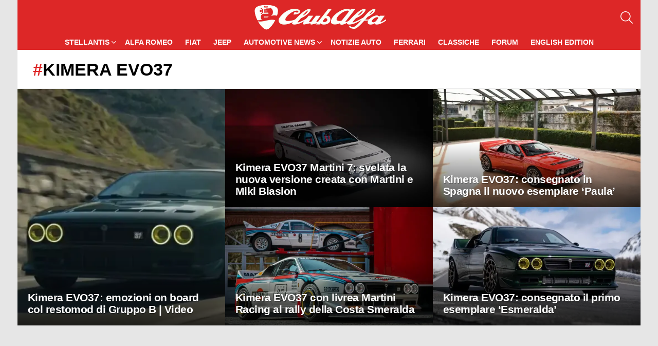

--- FILE ---
content_type: text/html; charset=UTF-8
request_url: https://www.clubalfa.it/argomento/kimera-evo37
body_size: 7822
content:
<!DOCTYPE html>
<html class="no-js g1-off-outside" lang="it-IT">
<head>
<meta charset="UTF-8"/>
<link rel="preconnect" href="https://clickiocmp.com">
<link rel="preconnect" href="https://www.googletagmanager.com">

<script>(function(w,d,s,l,i){w[l]=w[l]||[];w[l].push({'gtm.start':
new Date().getTime(),event:'gtm.js'});var f=d.getElementsByTagName(s)[0],
j=d.createElement(s),dl=l!='dataLayer'?'&l='+l:'';j.async=true;j.src=
'https://www.googletagmanager.com/gtm.js?id='+i+dl;f.parentNode.insertBefore(j,f);
})(window,document,'script','dataLayer','GTM-MXSQL2');</script>

    <script>
        document.documentElement.className = document.documentElement.className.replace( 'no-js', 'js' );
    </script>
    <meta name='robots' content='index, follow, max-image-preview:large, max-snippet:-1, max-video-preview:-1' />

<meta name="viewport" content="initial-scale=1.0, minimum-scale=1.0, height=device-height, width=device-width" />

	<title>Kimera EVO37: Articoli e notizie - ClubAlfa.it</title><link rel="preload" href="https://www.clubalfa.it/wp-content/cache/perfmatters/www.clubalfa.it/css/tag.used.css?ver=1768312502" as="style" /><link rel="stylesheet" id="perfmatters-used-css" href="https://www.clubalfa.it/wp-content/cache/perfmatters/www.clubalfa.it/css/tag.used.css?ver=1768312502" media="all" />
	<link rel="canonical" href="https://www.clubalfa.it/argomento/kimera-evo37" />
	<meta property="og:locale" content="it_IT" />
	<meta property="og:type" content="article" />
	<meta property="og:title" content="Kimera EVO37 Archivi" />
	<meta property="og:url" content="https://www.clubalfa.it/argomento/kimera-evo37" />
	<meta property="og:site_name" content="ClubAlfa.it" />
	<meta property="og:image" content="https://www.clubalfa.it/wp-content/uploads/2023/06/social-default-1200x675-1.jpg" />
	<meta property="og:image:width" content="1200" />
	<meta property="og:image:height" content="675" />
	<meta property="og:image:type" content="image/jpeg" />
	<meta name="twitter:card" content="summary_large_image" />


<style id='wp-img-auto-sizes-contain-inline-css' type='text/css'>
img:is([sizes=auto i],[sizes^="auto," i]){contain-intrinsic-size:3000px 1500px}
/*# sourceURL=wp-img-auto-sizes-contain-inline-css */
</style>
<style id='classic-theme-styles-inline-css' type='text/css'>
/**
 * These rules are needed for backwards compatibility.
 * They should match the button element rules in the base theme.json file.
 */
.wp-block-button__link {
	color: #ffffff;
	background-color: #32373c;
	border-radius: 9999px; /* 100% causes an oval, but any explicit but really high value retains the pill shape. */

	/* This needs a low specificity so it won't override the rules from the button element if defined in theme.json. */
	box-shadow: none;
	text-decoration: none;

	/* The extra 2px are added to size solids the same as the outline versions.*/
	padding: calc(0.667em + 2px) calc(1.333em + 2px);

	font-size: 1.125em;
}

.wp-block-file__button {
	background: #32373c;
	color: #ffffff;
	text-decoration: none;
}

/*# sourceURL=/wp-includes/css/classic-themes.css */
</style>





<script type="text/javascript" src="https://www.clubalfa.it/wp-includes/js/jquery/jquery.js?ver=3.7.1" id="jquery-core-js"></script>
	<style>
	@font-face {
		font-family: "bimber";
							src:url("https://www.clubalfa.it/wp-content/themes/ca21/css/9.2.1/bimber/fonts/bimber.eot");
			src:url("https://www.clubalfa.it/wp-content/themes/ca21/css/9.2.1/bimber/fonts/bimber.eot?#iefix") format("embedded-opentype"),
			url("https://www.clubalfa.it/wp-content/themes/ca21/css/9.2.1/bimber/fonts/bimber.woff") format("woff"),
			url("https://www.clubalfa.it/wp-content/themes/ca21/css/9.2.1/bimber/fonts/bimber.ttf") format("truetype"),
			url("https://www.clubalfa.it/wp-content/themes/ca21/css/9.2.1/bimber/fonts/bimber.svg#bimber") format("svg");
				font-weight: normal;
		font-style: normal;
		font-display: block;
	}
	</style>
	<meta name="theme-color" content="#dd3333" />


<script type="application/ld+json" class="saswp-schema-markup-output">
[{"@context":"https:\/\/schema.org\/","@type":"ItemList","itemListElement":[{"@type":"ListItem","position":1,"url":"https:\/\/www.clubalfa.it\/452530-kimera-evo37-emozioni-on-board-col-restomod-di-gruppo-b-video"},{"@type":"ListItem","position":2,"url":"https:\/\/www.clubalfa.it\/451144-kimera-evo37-martini-7-svelata-la-nuova-versione-creata-con-martini-e-miki-biasion"},{"@type":"ListItem","position":3,"url":"https:\/\/www.clubalfa.it\/448134-kimera-evo37-consegnato-in-spagna-il-nuovo-esemplare-paula"},{"@type":"ListItem","position":4,"url":"https:\/\/www.clubalfa.it\/410815-kimera-evo37-con-livrea-martini-racing-al-rally-della-costa-smeralda"},{"@type":"ListItem","position":5,"url":"https:\/\/www.clubalfa.it\/407480-kimera-evo37-consegnato-primo-esemplare"},{"@type":"ListItem","position":6,"url":"https:\/\/www.clubalfa.it\/401844-kimera-evo37-eccola-al-rally-di-montecarlo-video"},{"@type":"ListItem","position":7,"url":"https:\/\/www.clubalfa.it\/401548-kimera-evo37-al-rally-di-montecarlo-per-i-150-anni-di-pirelli"},{"@type":"ListItem","position":8,"url":"https:\/\/www.clubalfa.it\/378094-kimera-evo37-vs-lancia-037-video"},{"@type":"ListItem","position":9,"url":"https:\/\/www.clubalfa.it\/377534-kimera-evo37-debutto-in-italia-a-milano-autoclassica"},{"@type":"ListItem","position":10,"url":"https:\/\/www.clubalfa.it\/375767-kimera-evo37-sound-regala-tante-emozioni-video"},{"@type":"ListItem","position":11,"url":"https:\/\/www.clubalfa.it\/375348-kimera-evo37-sound-e-brividi-alla-passione-engadina-video"},{"@type":"ListItem","position":12,"url":"https:\/\/www.clubalfa.it\/364637-la-kimera-evo37-saro-presente-al-festival-of-speed-di-goodwood"}]},

{"@context":"https:\/\/schema.org\/","@graph":[{"@context":"https:\/\/schema.org\/","@type":"SiteNavigationElement","@id":"https:\/\/www.clubalfa.it\/#stellantis","name":"Stellantis","url":"https:\/\/www.clubalfa.it\/stellantis"},{"@context":"https:\/\/schema.org\/","@type":"SiteNavigationElement","@id":"https:\/\/www.clubalfa.it\/#citroen","name":"Citroen","url":"https:\/\/www.clubalfa.it\/citroen"},{"@context":"https:\/\/schema.org\/","@type":"SiteNavigationElement","@id":"https:\/\/www.clubalfa.it\/#maserati","name":"Maserati","url":"https:\/\/www.clubalfa.it\/stellantis\/maserati"},{"@context":"https:\/\/schema.org\/","@type":"SiteNavigationElement","@id":"https:\/\/www.clubalfa.it\/#peugeot","name":"Peugeot","url":"https:\/\/www.clubalfa.it\/peugeot"},{"@context":"https:\/\/schema.org\/","@type":"SiteNavigationElement","@id":"https:\/\/www.clubalfa.it\/#opel","name":"Opel","url":"https:\/\/www.clubalfa.it\/opel"},{"@context":"https:\/\/schema.org\/","@type":"SiteNavigationElement","@id":"https:\/\/www.clubalfa.it\/#lancia","name":"Lancia","url":"https:\/\/www.clubalfa.it\/stellantis\/lancia-news"},{"@context":"https:\/\/schema.org\/","@type":"SiteNavigationElement","@id":"https:\/\/www.clubalfa.it\/#alfa-romeo","name":"Alfa Romeo","url":"https:\/\/www.clubalfa.it\/news-alfa-romeo"},{"@context":"https:\/\/schema.org\/","@type":"SiteNavigationElement","@id":"https:\/\/www.clubalfa.it\/#fiat","name":"Fiat","url":"https:\/\/www.clubalfa.it\/stellantis\/fiat"},{"@context":"https:\/\/schema.org\/","@type":"SiteNavigationElement","@id":"https:\/\/www.clubalfa.it\/#jeep","name":"Jeep","url":"https:\/\/www.clubalfa.it\/stellantis\/jeep"},{"@context":"https:\/\/schema.org\/","@type":"SiteNavigationElement","@id":"https:\/\/www.clubalfa.it\/#automotive-news","name":"Automotive News","url":"https:\/\/www.clubalfa.it\/automobili\/"},{"@context":"https:\/\/schema.org\/","@type":"SiteNavigationElement","@id":"https:\/\/www.clubalfa.it\/#audi","name":"Audi","url":"https:\/\/www.clubalfa.it\/automobili\/audi\/"},{"@context":"https:\/\/schema.org\/","@type":"SiteNavigationElement","@id":"https:\/\/www.clubalfa.it\/#bmw","name":"BMW","url":"https:\/\/www.clubalfa.it\/automobili\/bmw\/"},{"@context":"https:\/\/schema.org\/","@type":"SiteNavigationElement","@id":"https:\/\/www.clubalfa.it\/#dacia","name":"Dacia","url":"https:\/\/www.clubalfa.it\/automobili\/dacia\/"},{"@context":"https:\/\/schema.org\/","@type":"SiteNavigationElement","@id":"https:\/\/www.clubalfa.it\/#porsche","name":"Porsche","url":"https:\/\/www.clubalfa.it\/automobili\/porsche\/"},{"@context":"https:\/\/schema.org\/","@type":"SiteNavigationElement","@id":"https:\/\/www.clubalfa.it\/#mercedes","name":"Mercedes","url":"https:\/\/www.clubalfa.it\/automobili\/mercedes"},{"@context":"https:\/\/schema.org\/","@type":"SiteNavigationElement","@id":"https:\/\/www.clubalfa.it\/#tesla","name":"Tesla","url":"https:\/\/www.clubalfa.it\/automobili\/tesla\/"},{"@context":"https:\/\/schema.org\/","@type":"SiteNavigationElement","@id":"https:\/\/www.clubalfa.it\/#toyota","name":"Toyota","url":"https:\/\/www.clubalfa.it\/automobili\/toyota"},{"@context":"https:\/\/schema.org\/","@type":"SiteNavigationElement","@id":"https:\/\/www.clubalfa.it\/#notizie-auto","name":"Notizie Auto","url":"https:\/\/www.clubalfa.it\/notizie"},{"@context":"https:\/\/schema.org\/","@type":"SiteNavigationElement","@id":"https:\/\/www.clubalfa.it\/#ferrari","name":"Ferrari","url":"https:\/\/www.clubalfa.it\/ferrari-news"},{"@context":"https:\/\/schema.org\/","@type":"SiteNavigationElement","@id":"https:\/\/www.clubalfa.it\/#classiche","name":"Classiche","url":"https:\/\/www.clubalfa.it\/auto-classiche"},{"@context":"https:\/\/schema.org\/","@type":"SiteNavigationElement","@id":"https:\/\/www.clubalfa.it\/#forum","name":"Forum","url":"https:\/\/forum.clubalfa.it"},{"@context":"https:\/\/schema.org\/","@type":"SiteNavigationElement","@id":"https:\/\/www.clubalfa.it\/#english-edition","name":"English Edition","url":"https:\/\/www.clubalfa.it\/en\/"}]},

{"@context":"https:\/\/schema.org\/","@type":"BreadcrumbList","@id":"https:\/\/www.clubalfa.it\/argomento\/kimera-evo37#breadcrumb","itemListElement":[{"@type":"ListItem","position":1,"item":{"@id":"https:\/\/www.clubalfa.it","name":"ClubAlfa.it"}},{"@type":"ListItem","position":2,"item":{"@id":"https:\/\/www.clubalfa.it\/argomento\/kimera-evo37","name":"Kimera EVO37"}}]}]
</script>

<link rel="apple-touch-icon" sizes="180x180" href="/apple-touch-icon.png">
<link rel="icon" type="image/png" sizes="96x96" href="/favicon-96x96.png">
<link rel="icon" type="image/png" sizes="32x32" href="/favicon-32x32.png">
<link rel="icon" type="image/png" sizes="192x192" href="/android-chrome-192x192.png">
<link rel="icon" type="image/png" sizes="16x16" href="/favicon-16x16.png">
<link rel="manifest" href="/manifest.json">
<link rel="mask-icon" href="/safari-pinned-tab.svg" color="#5bbad5">
<meta name="mobile-web-app-capable" content="yes">
<meta name="apple-mobile-web-app-title" content="ClubAlfa News">
<meta name="apple-mobile-web-app-status-bar-style" content="black">
<meta name="apple-touch-fullscreen" content="yes">

<script defer data-domain="clubalfa.it" src="https://metrica.staratlasmedia.com/js/script.outbound-links"></script>

<style id='core-block-supports-inline-css' type='text/css'>
/**
 * Core styles: block-supports
 */

/*# sourceURL=core-block-supports-inline-css */
</style>
</head>
	
<body class="archive tag tag-kimera-evo37 tag-3651 wp-embed-responsive wp-theme-ca21 wp-child-theme-ca21-child-theme g1-layout-boxed g1-hoverable g1-has-mobile-logo g1-sidebar-normal"   >
<noscript><iframe src="https://www.googletagmanager.com/ns.html?id=GTM-MXSQL2"
height="0" width="0" style="display:none;visibility:hidden"></iframe></noscript>
<div class="g1-body-inner">
	<div id="page">
					<div class="g1-row g1-row-layout-page g1-hb-row g1-hb-row-normal g1-hb-row-a g1-hb-row-1 g1-hb-boxed g1-hb-sticky-off g1-hb-shadow-off">
			<div class="g1-row-inner">
				<div class="g1-column g1-dropable">
											<div class="g1-bin-1 g1-bin-grow-off">
							<div class="g1-bin g1-bin-align-left">
															</div>
						</div>
											<div class="g1-bin-2 g1-bin-grow-off">
							<div class="g1-bin g1-bin-align-center">
															</div>
						</div>
											<div class="g1-bin-3 g1-bin-grow-off">
							<div class="g1-bin g1-bin-align-right">
															</div>
						</div>
									</div>
			</div>
			<div class="g1-row-background"></div>
		</div>
			<div class="g1-row g1-row-layout-page g1-hb-row g1-hb-row-normal g1-hb-row-b g1-hb-row-2 g1-hb-full g1-hb-sticky-off g1-hb-shadow-off">
			<div class="g1-row-inner">
				<div class="g1-column g1-dropable">
											<div class="g1-bin-1 g1-bin-grow-off">
							<div class="g1-bin g1-bin-align-left">
															</div>
						</div>
											<div class="g1-bin-2 g1-bin-grow-off">
							<div class="g1-bin g1-bin-align-center">
																	<div class="g1-id g1-id-desktop">
			<p class="g1-mega g1-mega-1st site-title">
	
			<a class="g1-logo-wrapper"
			   href="https://www.clubalfa.it/" rel="home">
									<picture class="g1-logo g1-logo-default">
						<source media="(min-width: 1025px)" srcset="https://www.clubalfa.it/wp-content/uploads/2017/03/clubalfa_logo.png">
						<source media="(max-width: 1024px)" srcset="data:image/svg+xml,%3Csvg%20xmlns%3D%27http%3A%2F%2Fwww.w3.org%2F2000%2Fsvg%27%20viewBox%3D%270%200%20256%2049%27%2F%3E">
						<img
							src="https://www.clubalfa.it/wp-content/uploads/2017/03/clubalfa_logo.png"
							width="256"
							height="49"
							alt="ClubAlfa.it" />
					</picture>

												</a>

			</p>
	
    
	</div>															</div>
						</div>
											<div class="g1-bin-3 g1-bin-grow-off">
							<div class="g1-bin g1-bin-align-right">
																		<div class="g1-drop g1-drop-with-anim g1-drop-before g1-drop-the-search  g1-drop-m g1-drop-icon ">
		<a class="g1-drop-toggle" href="https://www.clubalfa.it/?s=">
			<span class="g1-drop-toggle-icon"></span><span class="g1-drop-toggle-text">Cerca</span>
			<span class="g1-drop-toggle-arrow"></span>
		</a>
		<div class="g1-drop-content">
			

<div role="search" class="search-form-wrapper">
	<form method="get"
	      class="g1-searchform-tpl-default g1-searchform-ajax search-form"
	      action="https://www.clubalfa.it/">
		<label>
			<span class="screen-reader-text">Cerca:</span>
			<input type="search" class="search-field"
			       placeholder="Cerca"
			       value="" name="s"
			       title="Cerca:" />
		</label>
		<button class="search-submit">Cerca</button>
	</form>

			<div class="g1-searches g1-searches-ajax"></div>
	</div>
		</div>
	</div>
															</div>
						</div>
									</div>
			</div>
			<div class="g1-row-background"></div>
		</div>
				<div class="g1-sticky-top-wrapper g1-hb-row-3">
				<div class="g1-row g1-row-layout-page g1-hb-row g1-hb-row-normal g1-hb-row-c g1-hb-row-3 g1-hb-boxed g1-hb-sticky-on g1-hb-shadow-off">
			<div class="g1-row-inner">
				<div class="g1-column g1-dropable">
											<div class="g1-bin-1 g1-bin-grow-off">
							<div class="g1-bin g1-bin-align-left">
															</div>
						</div>
											<div class="g1-bin-2 g1-bin-grow-off">
							<div class="g1-bin g1-bin-align-center">
																	
<nav id="g1-primary-nav" class="g1-primary-nav"><ul id="g1-primary-nav-menu" class="g1-primary-nav-menu g1-menu-h"><li id="menu-item-995" class="menu-item menu-item-type-taxonomy menu-item-object-category menu-item-has-children menu-item-g1-standard menu-item-995"><a href="https://www.clubalfa.it/stellantis">Stellantis</a>
<ul class="sub-menu">
	<li id="menu-item-502075" class="menu-item menu-item-type-taxonomy menu-item-object-category menu-item-502075"><a href="https://www.clubalfa.it/citroen">Citroen</a></li>
	<li id="menu-item-443310" class="menu-item menu-item-type-taxonomy menu-item-object-category menu-item-443310"><a href="https://www.clubalfa.it/stellantis/maserati">Maserati</a></li>
	<li id="menu-item-443311" class="menu-item menu-item-type-taxonomy menu-item-object-category menu-item-443311"><a href="https://www.clubalfa.it/peugeot">Peugeot</a></li>
	<li id="menu-item-443312" class="menu-item menu-item-type-taxonomy menu-item-object-category menu-item-443312"><a href="https://www.clubalfa.it/opel">Opel</a></li>
	<li id="menu-item-502076" class="menu-item menu-item-type-taxonomy menu-item-object-category menu-item-502076"><a href="https://www.clubalfa.it/stellantis/lancia-news">Lancia</a></li>
</ul>
</li>
<li id="menu-item-994" class="menu-item menu-item-type-taxonomy menu-item-object-category menu-item-g1-standard menu-item-994"><a href="https://www.clubalfa.it/news-alfa-romeo">Alfa Romeo</a></li>
<li id="menu-item-443308" class="menu-item menu-item-type-taxonomy menu-item-object-category menu-item-g1-standard menu-item-443308"><a href="https://www.clubalfa.it/stellantis/fiat">Fiat</a></li>
<li id="menu-item-443309" class="menu-item menu-item-type-taxonomy menu-item-object-category menu-item-g1-standard menu-item-443309"><a href="https://www.clubalfa.it/stellantis/jeep">Jeep</a></li>
<li id="menu-item-456799" class="menu-item menu-item-type-custom menu-item-object-custom menu-item-has-children menu-item-g1-standard menu-item-456799"><a href="https://www.clubalfa.it/automobili/">Automotive News</a>
<ul class="sub-menu">
	<li id="menu-item-534767" class="menu-item menu-item-type-custom menu-item-object-custom menu-item-534767"><a href="https://www.clubalfa.it/automobili/audi/">Audi</a></li>
	<li id="menu-item-534768" class="menu-item menu-item-type-custom menu-item-object-custom menu-item-534768"><a href="https://www.clubalfa.it/automobili/bmw/">BMW</a></li>
	<li id="menu-item-534769" class="menu-item menu-item-type-custom menu-item-object-custom menu-item-534769"><a href="https://www.clubalfa.it/automobili/dacia/">Dacia</a></li>
	<li id="menu-item-534770" class="menu-item menu-item-type-custom menu-item-object-custom menu-item-534770"><a href="https://www.clubalfa.it/automobili/porsche/">Porsche</a></li>
	<li id="menu-item-574944" class="menu-item menu-item-type-custom menu-item-object-custom menu-item-574944"><a href="https://www.clubalfa.it/automobili/mercedes">Mercedes</a></li>
	<li id="menu-item-534771" class="menu-item menu-item-type-custom menu-item-object-custom menu-item-534771"><a href="https://www.clubalfa.it/automobili/tesla/">Tesla</a></li>
	<li id="menu-item-574943" class="menu-item menu-item-type-custom menu-item-object-custom menu-item-574943"><a href="https://www.clubalfa.it/automobili/toyota">Toyota</a></li>
</ul>
</li>
<li id="menu-item-1120" class="menu-item menu-item-type-taxonomy menu-item-object-category menu-item-g1-standard menu-item-1120"><a href="https://www.clubalfa.it/notizie">Notizie Auto</a></li>
<li id="menu-item-443313" class="menu-item menu-item-type-taxonomy menu-item-object-category menu-item-g1-standard menu-item-443313"><a href="https://www.clubalfa.it/ferrari-news">Ferrari</a></li>
<li id="menu-item-443314" class="menu-item menu-item-type-taxonomy menu-item-object-category menu-item-g1-standard menu-item-443314"><a href="https://www.clubalfa.it/auto-classiche">Classiche</a></li>
<li id="menu-item-455043" class="menu-item menu-item-type-custom menu-item-object-custom menu-item-g1-standard menu-item-455043"><a href="https://forum.clubalfa.it">Forum</a></li>
<li id="menu-item-471404" class="menu-item menu-item-type-custom menu-item-object-custom menu-item-g1-standard menu-item-471404"><a href="https://www.clubalfa.it/en/">English Edition</a></li>
</ul></nav>
															</div>
						</div>
											<div class="g1-bin-3 g1-bin-grow-off">
							<div class="g1-bin g1-bin-align-right">
															</div>
						</div>
									</div>
			</div>
			<div class="g1-row-background"></div>
		</div>
			</div>
					<div class="g1-sticky-top-wrapper g1-hb-row-1">
				<div class="g1-row g1-row-layout-page g1-hb-row g1-hb-row-mobile g1-hb-row-a g1-hb-row-1 g1-hb-boxed g1-hb-sticky-on g1-hb-shadow-off">
			<div class="g1-row-inner">
				<div class="g1-column g1-dropable">
											<div class="g1-bin-1 g1-bin-grow-off">
							<div class="g1-bin g1-bin-align-left">
															</div>
						</div>
											<div class="g1-bin-2 g1-bin-grow-off">
							<div class="g1-bin g1-bin-align-center">
															</div>
						</div>
											<div class="g1-bin-3 g1-bin-grow-off">
							<div class="g1-bin g1-bin-align-right">
															</div>
						</div>
									</div>
			</div>
			<div class="g1-row-background"></div>
		</div>
				</div>
				<div class="g1-row g1-row-layout-page g1-hb-row g1-hb-row-mobile g1-hb-row-b g1-hb-row-2 g1-hb-boxed g1-hb-sticky-off g1-hb-shadow-off">
			<div class="g1-row-inner">
				<div class="g1-column g1-dropable">
											<div class="g1-bin-1 g1-bin-grow-off">
							<div class="g1-bin g1-bin-align-left">
																		<a class="g1-hamburger g1-hamburger-show g1-hamburger-m  " href="#">
		<span class="g1-hamburger-icon"></span>
			<span class="g1-hamburger-label
			g1-hamburger-label-hidden			">Menu</span>
	</a>
															</div>
						</div>
											<div class="g1-bin-2 g1-bin-grow-on">
							<div class="g1-bin g1-bin-align-center">
																	<div class="g1-id g1-id-mobile">
			<p class="g1-mega g1-mega-1st site-title">
	
		<a class="g1-logo-wrapper"
		   href="https://www.clubalfa.it/" rel="home">
							<picture class="g1-logo g1-logo-default">
					<source media="(max-width: 1024px)" srcset="https://www.clubalfa.it/wp-content/uploads/2017/03/clubalfa_logo.png">
					<source media="(min-width: 1025px)" srcset="data:image/svg+xml,%3Csvg%20xmlns%3D%27http%3A%2F%2Fwww.w3.org%2F2000%2Fsvg%27%20viewBox%3D%270%200%20161%2031%27%2F%3E">
					<img
						src="https://www.clubalfa.it/wp-content/uploads/2017/03/clubalfa_logo.png"
						width="161"
						height="31"
						alt="ClubAlfa.it" />
				</picture>

									</a>

			</p>
	
    
	</div>															</div>
						</div>
											<div class="g1-bin-3 g1-bin-grow-off">
							<div class="g1-bin g1-bin-align-right">
																		<div class="g1-drop g1-drop-with-anim g1-drop-before g1-drop-the-search  g1-drop-m g1-drop-icon ">
		<a class="g1-drop-toggle" href="https://www.clubalfa.it/?s=">
			<span class="g1-drop-toggle-icon"></span><span class="g1-drop-toggle-text">Cerca</span>
			<span class="g1-drop-toggle-arrow"></span>
		</a>
		<div class="g1-drop-content">
			

<div role="search" class="search-form-wrapper">
	<form method="get"
	      class="g1-searchform-tpl-default g1-searchform-ajax search-form"
	      action="https://www.clubalfa.it/">
		<label>
			<span class="screen-reader-text">Cerca:</span>
			<input type="search" class="search-field"
			       placeholder="Cerca"
			       value="" name="s"
			       title="Cerca:" />
		</label>
		<button class="search-submit">Cerca</button>
	</form>

			<div class="g1-searches g1-searches-ajax"></div>
	</div>
		</div>
	</div>
															</div>
						</div>
									</div>
			</div>
			<div class="g1-row-background"></div>
		</div>
			<div class="g1-row g1-row-layout-page g1-hb-row g1-hb-row-mobile g1-hb-row-c g1-hb-row-3 g1-hb-boxed g1-hb-sticky-off g1-hb-shadow-off">
			<div class="g1-row-inner">
				<div class="g1-column g1-dropable">
											<div class="g1-bin-1 g1-bin-grow-off">
							<div class="g1-bin g1-bin-align-left">
															</div>
						</div>
											<div class="g1-bin-2 g1-bin-grow-on">
							<div class="g1-bin g1-bin-align-center">
															</div>
						</div>
											<div class="g1-bin-3 g1-bin-grow-off">
							<div class="g1-bin g1-bin-align-right">
															</div>
						</div>
									</div>
			</div>
			<div class="g1-row-background"></div>
		</div>
					

	<div id="primary" class="g1-primary-max">
		<div id="content" role="main">

			
<header class="page-header page-header-01 archive-header archive-header-modifiable g1-row g1-row-layout-page">
	<div class="g1-row-inner">
		<div class="g1-column">
			
			<div class="g1-archive-header-text">
				<h1 class="g1-alpha g1-alpha-2nd page-title archive-title">Kimera EVO37</h1>
							</div>


					</div>
	</div>
	<div class="g1-row-background">
	</div>
</header>

			


	<section class="g1-row g1-row-fluid g1-row-nogutter g1-row-layout-page archive-featured archive-featured-stretched">
		<div class="g1-row-inner">
			<div class="g1-column">
				<h2 class="g1-delta g1-delta-2nd screen-reader-text archive-featured-title"><span><strong>Ultimi Articoli</strong></span></h2>				<div class="g1-mosaic g1-mosaic-3-3v-3v-3v-3v">
					
						<div class="g1-mosaic-item g1-mosaic-item-1">
							
<article class="entry-tpl-tile g1-dark post-452530 post type-post status-publish format-standard has-post-thumbnail category-video tag-kimera-evo37 tag-lancia-037">
	<div class="entry-featured-media" ><a title="Kimera EVO37: emozioni on board col restomod di Gruppo B | Video" class="g1-frame" href="https://www.clubalfa.it/452530-kimera-evo37-emozioni-on-board-col-restomod-di-gruppo-b-video"><div class="g1-frame-inner"><img width="758" height="426" src="https://www.clubalfa.it/wp-content/uploads/2023/04/kimera-037-758x426.jpg" class="attachment-bimber-tile size-bimber-tile wp-post-image" alt="Kimera EVO37" decoding="async" fetchpriority="high" srcset="https://www.clubalfa.it/wp-content/uploads/2023/04/kimera-037-758x426.jpg 758w, https://www.clubalfa.it/wp-content/uploads/2023/04/kimera-037-192x108.jpg 192w, https://www.clubalfa.it/wp-content/uploads/2023/04/kimera-037-384x216.jpg 384w, https://www.clubalfa.it/wp-content/uploads/2023/04/kimera-037-364x205.jpg 364w, https://www.clubalfa.it/wp-content/uploads/2023/04/kimera-037-728x409.jpg 728w, https://www.clubalfa.it/wp-content/uploads/2023/04/kimera-037-561x316.jpg 561w, https://www.clubalfa.it/wp-content/uploads/2023/04/kimera-037-1122x631.jpg 1122w, https://www.clubalfa.it/wp-content/uploads/2023/04/kimera-037-1152x648.jpg 1152w" sizes="(max-width: 758px) 100vw, 758px" /><span class="g1-frame-icon g1-frame-icon-"></span></div></a></div>
	<div class="entry-body">
		<header class="entry-header">
			<div class="entry-before-title">

				
							</div>

			<h3 class="g1-gamma g1-gamma-1st entry-title"><a href="https://www.clubalfa.it/452530-kimera-evo37-emozioni-on-board-col-restomod-di-gruppo-b-video" rel="bookmark">Kimera EVO37: emozioni on board col restomod di Gruppo B | Video</a></h3>
		</header>

			</div>
</article>
						</div>

					
						<div class="g1-mosaic-item g1-mosaic-item-2">
							
<article class="entry-tpl-tile g1-dark post-451144 post type-post status-publish format-standard has-post-thumbnail category-lancia-news tag-kimera-evo37">
	<div class="entry-featured-media" ><a title="Kimera EVO37 Martini 7: svelata la nuova versione creata con Martini e Miki Biasion" class="g1-frame" href="https://www.clubalfa.it/451144-kimera-evo37-martini-7-svelata-la-nuova-versione-creata-con-martini-e-miki-biasion"><div class="g1-frame-inner"><img width="758" height="426" src="https://www.clubalfa.it/wp-content/uploads/2023/04/Kimera-EVO37-Martini-7-1-758x426.jpg" class="attachment-bimber-tile size-bimber-tile wp-post-image" alt="Kimera EVO37 Martini 7" decoding="async" srcset="https://www.clubalfa.it/wp-content/uploads/2023/04/Kimera-EVO37-Martini-7-1-758x426.jpg 758w, https://www.clubalfa.it/wp-content/uploads/2023/04/Kimera-EVO37-Martini-7-1-192x108.jpg 192w, https://www.clubalfa.it/wp-content/uploads/2023/04/Kimera-EVO37-Martini-7-1-384x216.jpg 384w, https://www.clubalfa.it/wp-content/uploads/2023/04/Kimera-EVO37-Martini-7-1-364x205.jpg 364w, https://www.clubalfa.it/wp-content/uploads/2023/04/Kimera-EVO37-Martini-7-1-728x409.jpg 728w, https://www.clubalfa.it/wp-content/uploads/2023/04/Kimera-EVO37-Martini-7-1-561x316.jpg 561w, https://www.clubalfa.it/wp-content/uploads/2023/04/Kimera-EVO37-Martini-7-1-1122x631.jpg 1122w, https://www.clubalfa.it/wp-content/uploads/2023/04/Kimera-EVO37-Martini-7-1-1152x648.jpg 1152w" sizes="(max-width: 758px) 100vw, 758px" /><span class="g1-frame-icon g1-frame-icon-"></span></div></a></div>
	<div class="entry-body">
		<header class="entry-header">
			<div class="entry-before-title">

				
							</div>

			<h3 class="g1-gamma g1-gamma-1st entry-title"><a href="https://www.clubalfa.it/451144-kimera-evo37-martini-7-svelata-la-nuova-versione-creata-con-martini-e-miki-biasion" rel="bookmark">Kimera EVO37 Martini 7: svelata la nuova versione creata con Martini e Miki Biasion</a></h3>
		</header>

			</div>
</article>
						</div>

					
						<div class="g1-mosaic-item g1-mosaic-item-3">
							
<article class="entry-tpl-tile g1-dark post-448134 post type-post status-publish format-standard has-post-thumbnail category-lancia-news tag-kimera-evo37">
	<div class="entry-featured-media" ><a title="Kimera EVO37: consegnato in Spagna il nuovo esemplare ‘Paula’" class="g1-frame" href="https://www.clubalfa.it/448134-kimera-evo37-consegnato-in-spagna-il-nuovo-esemplare-paula"><div class="g1-frame-inner"><img width="758" height="426" src="https://www.clubalfa.it/wp-content/uploads/2023/03/Kimera-EVO37-Paula-1-758x426.jpg" class="attachment-bimber-tile size-bimber-tile wp-post-image" alt="Kimera EVO37 Paula" decoding="async" srcset="https://www.clubalfa.it/wp-content/uploads/2023/03/Kimera-EVO37-Paula-1-758x426.jpg 758w, https://www.clubalfa.it/wp-content/uploads/2023/03/Kimera-EVO37-Paula-1-192x108.jpg 192w, https://www.clubalfa.it/wp-content/uploads/2023/03/Kimera-EVO37-Paula-1-384x216.jpg 384w, https://www.clubalfa.it/wp-content/uploads/2023/03/Kimera-EVO37-Paula-1-364x205.jpg 364w, https://www.clubalfa.it/wp-content/uploads/2023/03/Kimera-EVO37-Paula-1-728x409.jpg 728w, https://www.clubalfa.it/wp-content/uploads/2023/03/Kimera-EVO37-Paula-1-561x316.jpg 561w, https://www.clubalfa.it/wp-content/uploads/2023/03/Kimera-EVO37-Paula-1-1122x631.jpg 1122w, https://www.clubalfa.it/wp-content/uploads/2023/03/Kimera-EVO37-Paula-1-1152x648.jpg 1152w" sizes="(max-width: 758px) 100vw, 758px" /><span class="g1-frame-icon g1-frame-icon-"></span></div></a></div>
	<div class="entry-body">
		<header class="entry-header">
			<div class="entry-before-title">

				
							</div>

			<h3 class="g1-gamma g1-gamma-1st entry-title"><a href="https://www.clubalfa.it/448134-kimera-evo37-consegnato-in-spagna-il-nuovo-esemplare-paula" rel="bookmark">Kimera EVO37: consegnato in Spagna il nuovo esemplare ‘Paula’</a></h3>
		</header>

			</div>
</article>
						</div>

					
						<div class="g1-mosaic-item g1-mosaic-item-4">
							
<article class="entry-tpl-tile g1-dark post-410815 post type-post status-publish format-standard has-post-thumbnail category-lancia-news tag-kimera-evo37">
	<div class="entry-featured-media" ><a title="Kimera EVO37 con livrea Martini Racing al rally della Costa Smeralda" class="g1-frame" href="https://www.clubalfa.it/410815-kimera-evo37-con-livrea-martini-racing-al-rally-della-costa-smeralda"><div class="g1-frame-inner"><img width="758" height="426" src="https://www.clubalfa.it/wp-content/uploads/2022/03/Kimera-EVO37-Martini-Racing-758x426.jpg" class="attachment-bimber-tile size-bimber-tile wp-post-image" alt="Kimera Evo37 Martini Racing 1" decoding="async" srcset="https://www.clubalfa.it/wp-content/uploads/2022/03/Kimera-EVO37-Martini-Racing-758x426.jpg 758w, https://www.clubalfa.it/wp-content/uploads/2022/03/Kimera-EVO37-Martini-Racing-192x108.jpg 192w, https://www.clubalfa.it/wp-content/uploads/2022/03/Kimera-EVO37-Martini-Racing-384x216.jpg 384w, https://www.clubalfa.it/wp-content/uploads/2022/03/Kimera-EVO37-Martini-Racing-364x205.jpg 364w, https://www.clubalfa.it/wp-content/uploads/2022/03/Kimera-EVO37-Martini-Racing-728x409.jpg 728w, https://www.clubalfa.it/wp-content/uploads/2022/03/Kimera-EVO37-Martini-Racing-561x316.jpg 561w, https://www.clubalfa.it/wp-content/uploads/2022/03/Kimera-EVO37-Martini-Racing-1122x631.jpg 1122w, https://www.clubalfa.it/wp-content/uploads/2022/03/Kimera-EVO37-Martini-Racing-1152x648.jpg 1152w" sizes="(max-width: 758px) 100vw, 758px" /><span class="g1-frame-icon g1-frame-icon-"></span></div></a></div>
	<div class="entry-body">
		<header class="entry-header">
			<div class="entry-before-title">

				
							</div>

			<h3 class="g1-gamma g1-gamma-1st entry-title"><a href="https://www.clubalfa.it/410815-kimera-evo37-con-livrea-martini-racing-al-rally-della-costa-smeralda" rel="bookmark">Kimera EVO37 con livrea Martini Racing al rally della Costa Smeralda</a></h3>
		</header>

			</div>
</article>
						</div>

					
						<div class="g1-mosaic-item g1-mosaic-item-5">
							
<article class="entry-tpl-tile g1-dark post-407480 post type-post status-publish format-standard has-post-thumbnail category-lancia-news tag-kimera-evo37">
	<div class="entry-featured-media" ><a title="Kimera EVO37: consegnato il primo esemplare ‘Esmeralda’" class="g1-frame" href="https://www.clubalfa.it/407480-kimera-evo37-consegnato-primo-esemplare"><div class="g1-frame-inner"><img width="758" height="426" src="https://www.clubalfa.it/wp-content/uploads/2022/03/Kimera-EVO37-Esmeralda-3-758x426.jpg" class="attachment-bimber-tile size-bimber-tile wp-post-image" alt="Kimera EVO37 Esmeralda" decoding="async" srcset="https://www.clubalfa.it/wp-content/uploads/2022/03/Kimera-EVO37-Esmeralda-3-758x426.jpg 758w, https://www.clubalfa.it/wp-content/uploads/2022/03/Kimera-EVO37-Esmeralda-3-480x270.jpg 480w, https://www.clubalfa.it/wp-content/uploads/2022/03/Kimera-EVO37-Esmeralda-3-1200x675.jpg 1200w, https://www.clubalfa.it/wp-content/uploads/2022/03/Kimera-EVO37-Esmeralda-3-170x96.jpg 170w, https://www.clubalfa.it/wp-content/uploads/2022/03/Kimera-EVO37-Esmeralda-3-768x432.jpg 768w, https://www.clubalfa.it/wp-content/uploads/2022/03/Kimera-EVO37-Esmeralda-3-1536x864.jpg 1536w, https://www.clubalfa.it/wp-content/uploads/2022/03/Kimera-EVO37-Esmeralda-3-192x108.jpg 192w, https://www.clubalfa.it/wp-content/uploads/2022/03/Kimera-EVO37-Esmeralda-3-384x216.jpg 384w, https://www.clubalfa.it/wp-content/uploads/2022/03/Kimera-EVO37-Esmeralda-3-364x205.jpg 364w, https://www.clubalfa.it/wp-content/uploads/2022/03/Kimera-EVO37-Esmeralda-3-728x409.jpg 728w, https://www.clubalfa.it/wp-content/uploads/2022/03/Kimera-EVO37-Esmeralda-3-561x316.jpg 561w, https://www.clubalfa.it/wp-content/uploads/2022/03/Kimera-EVO37-Esmeralda-3-1122x631.jpg 1122w, https://www.clubalfa.it/wp-content/uploads/2022/03/Kimera-EVO37-Esmeralda-3-1152x648.jpg 1152w, https://www.clubalfa.it/wp-content/uploads/2022/03/Kimera-EVO37-Esmeralda-3.jpg 1920w" sizes="(max-width: 758px) 100vw, 758px" /><span class="g1-frame-icon g1-frame-icon-"></span></div></a></div>
	<div class="entry-body">
		<header class="entry-header">
			<div class="entry-before-title">

				
							</div>

			<h3 class="g1-gamma g1-gamma-1st entry-title"><a href="https://www.clubalfa.it/407480-kimera-evo37-consegnato-primo-esemplare" rel="bookmark">Kimera EVO37: consegnato il primo esemplare ‘Esmeralda’</a></h3>
		</header>

			</div>
</article>
						</div>

									</div>
			</div>
		</div>
		<div class="g1-row-background">
		</div>
	</section>

	<div class="ad-wrapper--hp" role="region" aria-label="advertising">
	<div data-ay-manager-id="clubalfa_it_listing_billboard_dsk">
    <script type="text/javascript">
        window.ayManagerEnv = window.ayManagerEnv || { cmd : []};
        window.ayManagerEnv.cmd.push(function() {
            ayManagerEnv.display("clubalfa_it_listing_billboard_dsk");
        });
    </script>
</div>
	<div data-ay-manager-id="clubalfa_it_listing_feed_mob">
    <script type="text/javascript">
        window.ayManagerEnv = window.ayManagerEnv || { cmd : []};
        window.ayManagerEnv.cmd.push(function() {
            ayManagerEnv.display("clubalfa_it_listing_feed_mob");
        });
    </script>
</div>
</div>
	<div class="page-body archive-body g1-row g1-row-layout-page g1-row-padding-m">
		<div class="g1-row-inner">
			<div id="primary" class="g1-column">
				<h2 class="g1-delta g1-delta-2nd screen-reader-text g1-collection-title"><span>Tutte le news</span></h2>
				<div class="g1-collection g1-collection-columns-3">
					<div class="g1-collection-viewport">
						<ul class="g1-collection-items">
															
								<li class="g1-collection-item g1-collection-item-1of3">
									
<article class="entry-tpl-grid entry-tpl-grid-m post-401844 post type-post status-publish format-standard has-post-thumbnail category-lancia-news category-notizie tag-kimera-evo37">
	<div class="entry-featured-media" ><a title="Kimera EVO37: eccola al Rally di Montecarlo [VIDEO]" class="g1-frame" href="https://www.clubalfa.it/401844-kimera-evo37-eccola-al-rally-di-montecarlo-video"><div class="g1-frame-inner"><img width="364" height="205" src="https://www.clubalfa.it/wp-content/uploads/2022/01/KimeraEVO37MONTE_2-364x205.jpg" class="attachment-bimber-grid-standard size-bimber-grid-standard wp-post-image" alt="Kimera EVO37 Montecarlo" decoding="async" loading="lazy" srcset="https://www.clubalfa.it/wp-content/uploads/2022/01/KimeraEVO37MONTE_2-364x205.jpg 364w, https://www.clubalfa.it/wp-content/uploads/2022/01/KimeraEVO37MONTE_2-192x108.jpg 192w, https://www.clubalfa.it/wp-content/uploads/2022/01/KimeraEVO37MONTE_2-384x216.jpg 384w, https://www.clubalfa.it/wp-content/uploads/2022/01/KimeraEVO37MONTE_2-728x409.jpg 728w, https://www.clubalfa.it/wp-content/uploads/2022/01/KimeraEVO37MONTE_2-561x316.jpg 561w, https://www.clubalfa.it/wp-content/uploads/2022/01/KimeraEVO37MONTE_2-1122x631.jpg 1122w, https://www.clubalfa.it/wp-content/uploads/2022/01/KimeraEVO37MONTE_2-758x426.jpg 758w, https://www.clubalfa.it/wp-content/uploads/2022/01/KimeraEVO37MONTE_2-1152x648.jpg 1152w, https://www.clubalfa.it/wp-content/uploads/2022/01/KimeraEVO37MONTE_2-168x96.jpg 168w" sizes="auto, (max-width: 364px) 100vw, 364px" /><span class="g1-frame-icon g1-frame-icon-"></span></div></a></div>
		
	<div class="entry-body">
		<header class="entry-header">
			<div class="entry-before-title">
				
							</div>

			<h3 class="g1-gamma g1-gamma-1st entry-title"><a href="https://www.clubalfa.it/401844-kimera-evo37-eccola-al-rally-di-montecarlo-video" rel="bookmark">Kimera EVO37: eccola al Rally di Montecarlo [VIDEO]</a></h3>
					</header>

		
					<footer>
				<p class="g1-meta entry-meta entry-byline ">
					
					<time class="entry-date" datetime="2022-01-24T17:52:26+01:00">24/01/2022, 17:52</time>				</p>
			</footer>
		
					<div class="entry-todome g1-dropable snax">
				
				
							</div>
			</div>
</article>
								</li>

																							
								<li class="g1-collection-item g1-collection-item-1of3">
									
<article class="entry-tpl-grid entry-tpl-grid-m post-401548 post type-post status-publish format-standard has-post-thumbnail category-lancia-news category-notizie tag-kimera-evo37 tag-motorsport">
	<div class="entry-featured-media" ><a title="Kimera EVO37: al Rally di Montecarlo per i 150 anni di Pirelli" class="g1-frame" href="https://www.clubalfa.it/401548-kimera-evo37-al-rally-di-montecarlo-per-i-150-anni-di-pirelli"><div class="g1-frame-inner"><img width="364" height="205" src="https://www.clubalfa.it/wp-content/uploads/2022/01/Kimera-EVO37-Rally-di-Montecarlo-2022-1-364x205.jpg" class="attachment-bimber-grid-standard size-bimber-grid-standard wp-post-image" alt="Kimera EVO37" decoding="async" loading="lazy" srcset="https://www.clubalfa.it/wp-content/uploads/2022/01/Kimera-EVO37-Rally-di-Montecarlo-2022-1-364x205.jpg 364w, https://www.clubalfa.it/wp-content/uploads/2022/01/Kimera-EVO37-Rally-di-Montecarlo-2022-1-192x108.jpg 192w, https://www.clubalfa.it/wp-content/uploads/2022/01/Kimera-EVO37-Rally-di-Montecarlo-2022-1-384x216.jpg 384w, https://www.clubalfa.it/wp-content/uploads/2022/01/Kimera-EVO37-Rally-di-Montecarlo-2022-1-728x409.jpg 728w, https://www.clubalfa.it/wp-content/uploads/2022/01/Kimera-EVO37-Rally-di-Montecarlo-2022-1-561x316.jpg 561w, https://www.clubalfa.it/wp-content/uploads/2022/01/Kimera-EVO37-Rally-di-Montecarlo-2022-1-1122x631.jpg 1122w, https://www.clubalfa.it/wp-content/uploads/2022/01/Kimera-EVO37-Rally-di-Montecarlo-2022-1-758x426.jpg 758w, https://www.clubalfa.it/wp-content/uploads/2022/01/Kimera-EVO37-Rally-di-Montecarlo-2022-1-1152x648.jpg 1152w" sizes="auto, (max-width: 364px) 100vw, 364px" /><span class="g1-frame-icon g1-frame-icon-"></span></div></a></div>
		
	<div class="entry-body">
		<header class="entry-header">
			<div class="entry-before-title">
				
							</div>

			<h3 class="g1-gamma g1-gamma-1st entry-title"><a href="https://www.clubalfa.it/401548-kimera-evo37-al-rally-di-montecarlo-per-i-150-anni-di-pirelli" rel="bookmark">Kimera EVO37: al Rally di Montecarlo per i 150 anni di Pirelli</a></h3>
					</header>

		
					<footer>
				<p class="g1-meta entry-meta entry-byline ">
					
					<time class="entry-date" datetime="2022-01-20T18:01:47+01:00">20/01/2022, 18:01</time>				</p>
			</footer>
		
					<div class="entry-todome g1-dropable snax">
				
				
							</div>
			</div>
</article>
								</li>

																							
								<li class="g1-collection-item g1-collection-item-1of3">
									
<article class="entry-tpl-grid entry-tpl-grid-m post-378094 post type-post status-publish format-standard has-post-thumbnail category-lancia-news category-video tag-kimera-evo37">
	<div class="entry-featured-media" ><a title="Kimera EVO37 vs Lancia 037: restomod, Stradale e Rally a confronto" class="g1-frame" href="https://www.clubalfa.it/378094-kimera-evo37-vs-lancia-037-video"><div class="g1-frame-inner"><img width="364" height="205" src="https://www.clubalfa.it/wp-content/uploads/2021/09/Kimera-EVO37-vs-Lancia-037-23-364x205.jpeg" class="attachment-bimber-grid-standard size-bimber-grid-standard wp-post-image" alt="Kimera EVO37 vs Lancia 037" decoding="async" loading="lazy" srcset="https://www.clubalfa.it/wp-content/uploads/2021/09/Kimera-EVO37-vs-Lancia-037-23-364x205.jpeg 364w, https://www.clubalfa.it/wp-content/uploads/2021/09/Kimera-EVO37-vs-Lancia-037-23-480x270.jpeg 480w, https://www.clubalfa.it/wp-content/uploads/2021/09/Kimera-EVO37-vs-Lancia-037-23-1200x675.jpeg 1200w, https://www.clubalfa.it/wp-content/uploads/2021/09/Kimera-EVO37-vs-Lancia-037-23-170x96.jpeg 170w, https://www.clubalfa.it/wp-content/uploads/2021/09/Kimera-EVO37-vs-Lancia-037-23-768x432.jpeg 768w, https://www.clubalfa.it/wp-content/uploads/2021/09/Kimera-EVO37-vs-Lancia-037-23-192x108.jpeg 192w, https://www.clubalfa.it/wp-content/uploads/2021/09/Kimera-EVO37-vs-Lancia-037-23-384x216.jpeg 384w, https://www.clubalfa.it/wp-content/uploads/2021/09/Kimera-EVO37-vs-Lancia-037-23-728x409.jpeg 728w, https://www.clubalfa.it/wp-content/uploads/2021/09/Kimera-EVO37-vs-Lancia-037-23-561x316.jpeg 561w, https://www.clubalfa.it/wp-content/uploads/2021/09/Kimera-EVO37-vs-Lancia-037-23-1122x631.jpeg 1122w, https://www.clubalfa.it/wp-content/uploads/2021/09/Kimera-EVO37-vs-Lancia-037-23-608x342.jpeg 608w, https://www.clubalfa.it/wp-content/uploads/2021/09/Kimera-EVO37-vs-Lancia-037-23-758x426.jpeg 758w, https://www.clubalfa.it/wp-content/uploads/2021/09/Kimera-EVO37-vs-Lancia-037-23-1152x648.jpeg 1152w, https://www.clubalfa.it/wp-content/uploads/2021/09/Kimera-EVO37-vs-Lancia-037-23.jpeg 1280w" sizes="auto, (max-width: 364px) 100vw, 364px" /><span class="g1-frame-icon g1-frame-icon-"></span></div></a></div>
		
	<div class="entry-body">
		<header class="entry-header">
			<div class="entry-before-title">
				
							</div>

			<h3 class="g1-gamma g1-gamma-1st entry-title"><a href="https://www.clubalfa.it/378094-kimera-evo37-vs-lancia-037-video" rel="bookmark">Kimera EVO37 vs Lancia 037: restomod, Stradale e Rally a confronto</a></h3>
					</header>

		
					<footer>
				<p class="g1-meta entry-meta entry-byline ">
					
					<time class="entry-date" datetime="2021-09-17T14:48:26+01:00">17/09/2021, 14:48</time>				</p>
			</footer>
		
					<div class="entry-todome g1-dropable snax">
				
				
							</div>
			</div>
</article>
								</li>

																							
								<li class="g1-collection-item g1-collection-item-1of3">
									
<article class="entry-tpl-grid entry-tpl-grid-m post-377534 post type-post status-publish format-standard has-post-thumbnail category-lancia-news category-notizie tag-kimera-evo37">
	<div class="entry-featured-media" ><a title="Kimera EVO37: debutto in Italia a Milano AutoClassica" class="g1-frame" href="https://www.clubalfa.it/377534-kimera-evo37-debutto-in-italia-a-milano-autoclassica"><div class="g1-frame-inner"><img width="364" height="205" src="https://www.clubalfa.it/wp-content/uploads/2021/09/KIMERAEVO37_3-364x205.jpg" class="attachment-bimber-grid-standard size-bimber-grid-standard wp-post-image" alt="Kimera EVO37 Passione Engadina 2021" decoding="async" loading="lazy" srcset="https://www.clubalfa.it/wp-content/uploads/2021/09/KIMERAEVO37_3-364x205.jpg 364w, https://www.clubalfa.it/wp-content/uploads/2021/09/KIMERAEVO37_3-192x108.jpg 192w, https://www.clubalfa.it/wp-content/uploads/2021/09/KIMERAEVO37_3-384x216.jpg 384w, https://www.clubalfa.it/wp-content/uploads/2021/09/KIMERAEVO37_3-728x409.jpg 728w, https://www.clubalfa.it/wp-content/uploads/2021/09/KIMERAEVO37_3-561x316.jpg 561w, https://www.clubalfa.it/wp-content/uploads/2021/09/KIMERAEVO37_3-1122x631.jpg 1122w, https://www.clubalfa.it/wp-content/uploads/2021/09/KIMERAEVO37_3-758x426.jpg 758w, https://www.clubalfa.it/wp-content/uploads/2021/09/KIMERAEVO37_3-1152x648.jpg 1152w" sizes="auto, (max-width: 364px) 100vw, 364px" /><span class="g1-frame-icon g1-frame-icon-"></span></div></a></div>
		
	<div class="entry-body">
		<header class="entry-header">
			<div class="entry-before-title">
				
							</div>

			<h3 class="g1-gamma g1-gamma-1st entry-title"><a href="https://www.clubalfa.it/377534-kimera-evo37-debutto-in-italia-a-milano-autoclassica" rel="bookmark">Kimera EVO37: debutto in Italia a Milano AutoClassica</a></h3>
					</header>

		
					<footer>
				<p class="g1-meta entry-meta entry-byline ">
					
					<time class="entry-date" datetime="2021-09-15T11:36:46+01:00">15/09/2021, 11:36</time>				</p>
			</footer>
		
					<div class="entry-todome g1-dropable snax">
				
				
							</div>
			</div>
</article>
								</li>

																							
								<li class="g1-collection-item g1-collection-item-1of3">
									
<article class="entry-tpl-grid entry-tpl-grid-m post-375767 post type-post status-publish format-standard has-post-thumbnail category-lancia-news category-video tag-kimera-evo37">
	<div class="entry-featured-media" ><a title="Kimera EVO37: il suo sound regala tante emozioni [Video]" class="g1-frame" href="https://www.clubalfa.it/375767-kimera-evo37-sound-regala-tante-emozioni-video"><div class="g1-frame-inner"><img width="364" height="205" src="https://www.clubalfa.it/wp-content/uploads/2021/09/Kimera-EVO37-TheTFJJ-14-364x205.jpeg" class="attachment-bimber-grid-standard size-bimber-grid-standard wp-post-image" alt="Kimera EVO37 TheTFJJ" decoding="async" loading="lazy" srcset="https://www.clubalfa.it/wp-content/uploads/2021/09/Kimera-EVO37-TheTFJJ-14-364x205.jpeg 364w, https://www.clubalfa.it/wp-content/uploads/2021/09/Kimera-EVO37-TheTFJJ-14-480x270.jpeg 480w, https://www.clubalfa.it/wp-content/uploads/2021/09/Kimera-EVO37-TheTFJJ-14-1200x675.jpeg 1200w, https://www.clubalfa.it/wp-content/uploads/2021/09/Kimera-EVO37-TheTFJJ-14-170x96.jpeg 170w, https://www.clubalfa.it/wp-content/uploads/2021/09/Kimera-EVO37-TheTFJJ-14-768x432.jpeg 768w, https://www.clubalfa.it/wp-content/uploads/2021/09/Kimera-EVO37-TheTFJJ-14-192x108.jpeg 192w, https://www.clubalfa.it/wp-content/uploads/2021/09/Kimera-EVO37-TheTFJJ-14-384x216.jpeg 384w, https://www.clubalfa.it/wp-content/uploads/2021/09/Kimera-EVO37-TheTFJJ-14-728x409.jpeg 728w, https://www.clubalfa.it/wp-content/uploads/2021/09/Kimera-EVO37-TheTFJJ-14-561x316.jpeg 561w, https://www.clubalfa.it/wp-content/uploads/2021/09/Kimera-EVO37-TheTFJJ-14-1122x631.jpeg 1122w, https://www.clubalfa.it/wp-content/uploads/2021/09/Kimera-EVO37-TheTFJJ-14-608x342.jpeg 608w, https://www.clubalfa.it/wp-content/uploads/2021/09/Kimera-EVO37-TheTFJJ-14-758x426.jpeg 758w, https://www.clubalfa.it/wp-content/uploads/2021/09/Kimera-EVO37-TheTFJJ-14-1152x648.jpeg 1152w, https://www.clubalfa.it/wp-content/uploads/2021/09/Kimera-EVO37-TheTFJJ-14-168x95.jpeg 168w, https://www.clubalfa.it/wp-content/uploads/2021/09/Kimera-EVO37-TheTFJJ-14.jpeg 1280w" sizes="auto, (max-width: 364px) 100vw, 364px" /><span class="g1-frame-icon g1-frame-icon-"></span></div></a></div>
		
	<div class="entry-body">
		<header class="entry-header">
			<div class="entry-before-title">
				
							</div>

			<h3 class="g1-gamma g1-gamma-1st entry-title"><a href="https://www.clubalfa.it/375767-kimera-evo37-sound-regala-tante-emozioni-video" rel="bookmark">Kimera EVO37: il suo sound regala tante emozioni [Video]</a></h3>
					</header>

		
					<footer>
				<p class="g1-meta entry-meta entry-byline ">
					
					<time class="entry-date" datetime="2021-09-07T14:24:44+01:00">07/09/2021, 14:24</time>				</p>
			</footer>
		
					<div class="entry-todome g1-dropable snax">
				
				
							</div>
			</div>
</article>
								</li>

																							
								<li class="g1-collection-item g1-collection-item-1of3">
									
<article class="entry-tpl-grid entry-tpl-grid-m post-375348 post type-post status-publish format-standard has-post-thumbnail category-lancia-news tag-kimera-evo37">
	<div class="entry-featured-media" ><a title="Kimera EVO37: sound e brividi alla Passione Engadina [VIDEO]" class="g1-frame" href="https://www.clubalfa.it/375348-kimera-evo37-sound-e-brividi-alla-passione-engadina-video"><div class="g1-frame-inner"><img width="364" height="205" src="https://www.clubalfa.it/wp-content/uploads/2021/09/KIMERAEVO37_1-364x205.jpg" class="attachment-bimber-grid-standard size-bimber-grid-standard wp-post-image" alt="Kimera EVO37 Passione Engadina 2021" decoding="async" loading="lazy" srcset="https://www.clubalfa.it/wp-content/uploads/2021/09/KIMERAEVO37_1-364x205.jpg 364w, https://www.clubalfa.it/wp-content/uploads/2021/09/KIMERAEVO37_1-192x108.jpg 192w, https://www.clubalfa.it/wp-content/uploads/2021/09/KIMERAEVO37_1-384x216.jpg 384w, https://www.clubalfa.it/wp-content/uploads/2021/09/KIMERAEVO37_1-728x409.jpg 728w, https://www.clubalfa.it/wp-content/uploads/2021/09/KIMERAEVO37_1-561x316.jpg 561w, https://www.clubalfa.it/wp-content/uploads/2021/09/KIMERAEVO37_1-1122x631.jpg 1122w, https://www.clubalfa.it/wp-content/uploads/2021/09/KIMERAEVO37_1-758x426.jpg 758w, https://www.clubalfa.it/wp-content/uploads/2021/09/KIMERAEVO37_1-1152x648.jpg 1152w" sizes="auto, (max-width: 364px) 100vw, 364px" /><span class="g1-frame-icon g1-frame-icon-"></span></div></a></div>
		
	<div class="entry-body">
		<header class="entry-header">
			<div class="entry-before-title">
				
							</div>

			<h3 class="g1-gamma g1-gamma-1st entry-title"><a href="https://www.clubalfa.it/375348-kimera-evo37-sound-e-brividi-alla-passione-engadina-video" rel="bookmark">Kimera EVO37: sound e brividi alla Passione Engadina [VIDEO]</a></h3>
					</header>

		
					<footer>
				<p class="g1-meta entry-meta entry-byline ">
					
					<time class="entry-date" datetime="2021-09-02T16:19:49+01:00">02/09/2021, 16:19</time>				</p>
			</footer>
		
					<div class="entry-todome g1-dropable snax">
				
				
							</div>
			</div>
</article>
								</li>

																							
								<li class="g1-collection-item g1-collection-item-1of3">
									
<article class="entry-tpl-grid entry-tpl-grid-m post-364637 post type-post status-publish format-standard has-post-thumbnail category-lancia-news category-notizie tag-kimera-evo37">
	<div class="entry-featured-media" ><a title="La Kimera EVO37 sarà presente al Festival of Speed di Goodwood" class="g1-frame" href="https://www.clubalfa.it/364637-la-kimera-evo37-saro-presente-al-festival-of-speed-di-goodwood"><div class="g1-frame-inner"><img width="364" height="205" src="https://www.clubalfa.it/wp-content/uploads/2021/07/kimera-037-364x205.jpg" class="attachment-bimber-grid-standard size-bimber-grid-standard wp-post-image" alt="Kimera EVO37" decoding="async" loading="lazy" srcset="https://www.clubalfa.it/wp-content/uploads/2021/07/kimera-037-364x205.jpg 364w, https://www.clubalfa.it/wp-content/uploads/2021/07/kimera-037-192x108.jpg 192w, https://www.clubalfa.it/wp-content/uploads/2021/07/kimera-037-384x216.jpg 384w, https://www.clubalfa.it/wp-content/uploads/2021/07/kimera-037-728x409.jpg 728w, https://www.clubalfa.it/wp-content/uploads/2021/07/kimera-037-561x316.jpg 561w, https://www.clubalfa.it/wp-content/uploads/2021/07/kimera-037-1122x631.jpg 1122w, https://www.clubalfa.it/wp-content/uploads/2021/07/kimera-037-758x426.jpg 758w, https://www.clubalfa.it/wp-content/uploads/2021/07/kimera-037-1152x648.jpg 1152w" sizes="auto, (max-width: 364px) 100vw, 364px" /><span class="g1-frame-icon g1-frame-icon-"></span></div></a></div>
		
	<div class="entry-body">
		<header class="entry-header">
			<div class="entry-before-title">
				
							</div>

			<h3 class="g1-gamma g1-gamma-1st entry-title"><a href="https://www.clubalfa.it/364637-la-kimera-evo37-saro-presente-al-festival-of-speed-di-goodwood" rel="bookmark">La Kimera EVO37 sarà presente al Festival of Speed di Goodwood</a></h3>
					</header>

		
					<footer>
				<p class="g1-meta entry-meta entry-byline ">
					
					<time class="entry-date" datetime="2021-07-07T10:40:42+01:00">07/07/2021, 10:40</time>				</p>
			</footer>
		
					<div class="entry-todome g1-dropable snax">
				
				
							</div>
			</div>
</article>
								</li>

																							
								<li class="g1-collection-item g1-collection-item-1of3">
									
<article class="entry-tpl-grid entry-tpl-grid-m post-356347 post type-post status-publish format-standard has-post-thumbnail category-lancia-news tag-kimera-evo37">
	<div class="entry-featured-media" ><a title="Kimera EVO37: la Lancia 037 ritorna grazie a questo restomod" class="g1-frame" href="https://www.clubalfa.it/356347-kimera-evo37-lancia-037-debutto"><div class="g1-frame-inner"><img width="364" height="205" src="https://www.clubalfa.it/wp-content/uploads/2021/05/Kimera-EVO37-13-364x205.jpg" class="attachment-bimber-grid-standard size-bimber-grid-standard wp-post-image" alt="Kimera EVO37" decoding="async" loading="lazy" srcset="https://www.clubalfa.it/wp-content/uploads/2021/05/Kimera-EVO37-13-364x205.jpg 364w, https://www.clubalfa.it/wp-content/uploads/2021/05/Kimera-EVO37-13-480x270.jpg 480w, https://www.clubalfa.it/wp-content/uploads/2021/05/Kimera-EVO37-13-1200x675.jpg 1200w, https://www.clubalfa.it/wp-content/uploads/2021/05/Kimera-EVO37-13-170x96.jpg 170w, https://www.clubalfa.it/wp-content/uploads/2021/05/Kimera-EVO37-13-768x432.jpg 768w, https://www.clubalfa.it/wp-content/uploads/2021/05/Kimera-EVO37-13-1536x864.jpg 1536w, https://www.clubalfa.it/wp-content/uploads/2021/05/Kimera-EVO37-13-192x108.jpg 192w, https://www.clubalfa.it/wp-content/uploads/2021/05/Kimera-EVO37-13-384x216.jpg 384w, https://www.clubalfa.it/wp-content/uploads/2021/05/Kimera-EVO37-13-728x409.jpg 728w, https://www.clubalfa.it/wp-content/uploads/2021/05/Kimera-EVO37-13-561x316.jpg 561w, https://www.clubalfa.it/wp-content/uploads/2021/05/Kimera-EVO37-13-1122x631.jpg 1122w, https://www.clubalfa.it/wp-content/uploads/2021/05/Kimera-EVO37-13-608x342.jpg 608w, https://www.clubalfa.it/wp-content/uploads/2021/05/Kimera-EVO37-13-758x426.jpg 758w, https://www.clubalfa.it/wp-content/uploads/2021/05/Kimera-EVO37-13-1152x648.jpg 1152w, https://www.clubalfa.it/wp-content/uploads/2021/05/Kimera-EVO37-13.jpg 1920w" sizes="auto, (max-width: 364px) 100vw, 364px" /><span class="g1-frame-icon g1-frame-icon-"></span></div></a></div>
		
	<div class="entry-body">
		<header class="entry-header">
			<div class="entry-before-title">
				
							</div>

			<h3 class="g1-gamma g1-gamma-1st entry-title"><a href="https://www.clubalfa.it/356347-kimera-evo37-lancia-037-debutto" rel="bookmark">Kimera EVO37: la Lancia 037 ritorna grazie a questo restomod</a></h3>
					</header>

		
					<footer>
				<p class="g1-meta entry-meta entry-byline ">
					
					<time class="entry-date" datetime="2021-05-22T12:28:46+01:00">22/05/2021, 12:28</time>				</p>
			</footer>
		
					<div class="entry-todome g1-dropable snax">
				
				
							</div>
			</div>
</article>
								</li>

																							
								<li class="g1-collection-item g1-collection-item-1of3">
									
<article class="entry-tpl-grid entry-tpl-grid-m post-354288 post type-post status-publish format-standard has-post-thumbnail category-lancia-news tag-kimera-evo37">
	<div class="entry-featured-media" ><a title="Kimera EVO37: ecco le ultime novità emerse in rete" class="g1-frame" href="https://www.clubalfa.it/354288-kimera-evo37-ultime-novita-foto"><div class="g1-frame-inner"><img width="364" height="205" src="https://www.clubalfa.it/wp-content/uploads/2021/05/Kimera-EVO37-nuove-info-5-364x205.jpg" class="attachment-bimber-grid-standard size-bimber-grid-standard wp-post-image" alt="Kimera EVO37 nuove info" decoding="async" loading="lazy" srcset="https://www.clubalfa.it/wp-content/uploads/2021/05/Kimera-EVO37-nuove-info-5-364x205.jpg 364w, https://www.clubalfa.it/wp-content/uploads/2021/05/Kimera-EVO37-nuove-info-5-480x270.jpg 480w, https://www.clubalfa.it/wp-content/uploads/2021/05/Kimera-EVO37-nuove-info-5-170x96.jpg 170w, https://www.clubalfa.it/wp-content/uploads/2021/05/Kimera-EVO37-nuove-info-5-768x432.jpg 768w, https://www.clubalfa.it/wp-content/uploads/2021/05/Kimera-EVO37-nuove-info-5-192x108.jpg 192w, https://www.clubalfa.it/wp-content/uploads/2021/05/Kimera-EVO37-nuove-info-5-384x216.jpg 384w, https://www.clubalfa.it/wp-content/uploads/2021/05/Kimera-EVO37-nuove-info-5-728x409.jpg 728w, https://www.clubalfa.it/wp-content/uploads/2021/05/Kimera-EVO37-nuove-info-5-561x316.jpg 561w, https://www.clubalfa.it/wp-content/uploads/2021/05/Kimera-EVO37-nuove-info-5-1122x631.jpg 1122w, https://www.clubalfa.it/wp-content/uploads/2021/05/Kimera-EVO37-nuove-info-5-608x342.jpg 608w, https://www.clubalfa.it/wp-content/uploads/2021/05/Kimera-EVO37-nuove-info-5-758x426.jpg 758w, https://www.clubalfa.it/wp-content/uploads/2021/05/Kimera-EVO37-nuove-info-5-1152x648.jpg 1152w, https://www.clubalfa.it/wp-content/uploads/2021/05/Kimera-EVO37-nuove-info-5.jpg 1200w" sizes="auto, (max-width: 364px) 100vw, 364px" /><span class="g1-frame-icon g1-frame-icon-"></span></div></a></div>
		
	<div class="entry-body">
		<header class="entry-header">
			<div class="entry-before-title">
				
							</div>

			<h3 class="g1-gamma g1-gamma-1st entry-title"><a href="https://www.clubalfa.it/354288-kimera-evo37-ultime-novita-foto" rel="bookmark">Kimera EVO37: ecco le ultime novità emerse in rete</a></h3>
					</header>

		
					<footer>
				<p class="g1-meta entry-meta entry-byline ">
					
					<time class="entry-date" datetime="2021-05-13T07:03:48+01:00">13/05/2021, 07:03</time>				</p>
			</footer>
		
					<div class="entry-todome g1-dropable snax">
				
				
							</div>
			</div>
</article>
								</li>

																							
								<li class="g1-collection-item g1-collection-item-1of3">
									
<article class="entry-tpl-grid entry-tpl-grid-m post-348136 post type-post status-publish format-standard has-post-thumbnail category-lancia-news tag-kimera-evo37">
	<div class="entry-featured-media" ><a title="Kimera EVO37: il ritorno della leggendaria Lancia 037 | Video" class="g1-frame" href="https://www.clubalfa.it/348136-kimera-evo37-ritorno-leggendaria-lancia-037-video"><div class="g1-frame-inner"><img width="364" height="205" src="https://www.clubalfa.it/wp-content/uploads/2021/04/Kimera-EVO37-teaser-3-364x205.jpg" class="attachment-bimber-grid-standard size-bimber-grid-standard wp-post-image" alt="Kimera EVO37 teaser" decoding="async" loading="lazy" srcset="https://www.clubalfa.it/wp-content/uploads/2021/04/Kimera-EVO37-teaser-3-364x205.jpg 364w, https://www.clubalfa.it/wp-content/uploads/2021/04/Kimera-EVO37-teaser-3-192x108.jpg 192w, https://www.clubalfa.it/wp-content/uploads/2021/04/Kimera-EVO37-teaser-3-384x216.jpg 384w, https://www.clubalfa.it/wp-content/uploads/2021/04/Kimera-EVO37-teaser-3-728x409.jpg 728w, https://www.clubalfa.it/wp-content/uploads/2021/04/Kimera-EVO37-teaser-3-561x316.jpg 561w, https://www.clubalfa.it/wp-content/uploads/2021/04/Kimera-EVO37-teaser-3-1122x631.jpg 1122w, https://www.clubalfa.it/wp-content/uploads/2021/04/Kimera-EVO37-teaser-3-758x426.jpg 758w, https://www.clubalfa.it/wp-content/uploads/2021/04/Kimera-EVO37-teaser-3-1152x648.jpg 1152w" sizes="auto, (max-width: 364px) 100vw, 364px" /><span class="g1-frame-icon g1-frame-icon-"></span></div></a></div>
		
	<div class="entry-body">
		<header class="entry-header">
			<div class="entry-before-title">
				
							</div>

			<h3 class="g1-gamma g1-gamma-1st entry-title"><a href="https://www.clubalfa.it/348136-kimera-evo37-ritorno-leggendaria-lancia-037-video" rel="bookmark">Kimera EVO37: il ritorno della leggendaria Lancia 037 | Video</a></h3>
					</header>

		
					<footer>
				<p class="g1-meta entry-meta entry-byline ">
					
					<time class="entry-date" datetime="2021-04-23T07:55:44+01:00">23/04/2021, 07:55</time>				</p>
			</footer>
		
					<div class="entry-todome g1-dropable snax">
				
				
							</div>
			</div>
</article>
								</li>

																					</ul>
					</div>

									</div>

			</div>

		</div>
		<div class="g1-row-background"></div>
	</div>

		</div>
	</div>




		<div class="g1-footer g1-row g1-row-layout-page">
			<div class="g1-row-inner">
				<div class="g1-column">

					<p class="g1-footer-text">© 2012 - 2026  - StarAtlas Media S.L.U. - Tutti i diritti riservati.</p>

					
					<nav id="g1-footer-nav" class="g1-footer-nav"><ul id="g1-footer-nav-menu" class=""><li id="menu-item-26363" class="menu-item menu-item-type-post_type menu-item-object-page menu-item-26363"><a href="https://www.clubalfa.it/chi-siamo">Chi Siamo</a></li>
<li id="menu-item-485244" class="menu-item menu-item-type-post_type menu-item-object-page menu-item-485244"><a rel="nofollow" href="https://www.clubalfa.it/mailinglist">Newsletter</a></li>
<li id="menu-item-26364" class="menu-item menu-item-type-post_type menu-item-object-page menu-item-26364"><a href="https://www.clubalfa.it/contatti">Contattaci</a></li>
<li id="menu-item-1658" class="menu-item menu-item-type-post_type menu-item-object-page menu-item-1658"><a target="_blank" rel="nofollow" href="https://www.clubalfa.it/termini-condizioni-dutilizzo">Termini d&#8217;uso</a></li>
<li id="menu-item-490383" class="menu-item menu-item-type-custom menu-item-object-custom menu-item-490383"><a rel="nofollow" href="https://www.clubalfa.it/privacy-cookie-policy?showConsent=no">Privacy</a></li>
<li id="menu-item-490382" class="privacy-preferences menu-item menu-item-type-custom menu-item-object-custom menu-item-490382"><a rel="nofollow" href="#" onclick="if(window.__lxG__consent__!==undefined &amp;&amp; window.__lxG__consent__.getState()!==null){window.__lxG__consent__.showConsent()}else{alert(&#039;This function only for users from European Economic Area (EEA)&#039;)};return false;">Preferenze Privacy</a></li>
</ul></nav>
					
				</div>
			</div>
			<div class="g1-row-background">
			</div>
		</div>

					<a href="#page" class="g1-back-to-top">Torna in cima</a>
						</div>

<div class="g1-canvas-overlay">
</div>

</div>

<div id="g1-breakpoint-desktop">
</div>
                                                                     

<script>
  var _comscore = _comscore || [];
  _comscore.push({ c1: "2", c2: "35502273" ,  options: { enableFirstPartyCookie: "true" } });
  (function() {
    var s = document.createElement("script"), el = document.getElementsByTagName("script")[0]; s.async = true;
    s.src = "https://sb.scorecardresearch.com/cs/35502273/beacon.js";
    el.parentNode.insertBefore(s, el);
  })();
</script>
<noscript>
  <img src="https://sb.scorecardresearch.com/p?c1=2&amp;c2=35502273&amp;cv=3.9.1&amp;cj=1">
</noscript>



<div class="g1-canvas g1-canvas-global g1-canvas-no-js">
	<div class="g1-canvas-inner">
		<div class="g1-canvas-content">
			<a class="g1-canvas-toggle" href="#">Close</a>

				
	<nav id="g1-canvas-primary-nav" class="g1-primary-nav"><ul id="g1-canvas-primary-nav-menu" class="g1-primary-nav-menu g1-menu-v"><li class="menu-item menu-item-type-taxonomy menu-item-object-category menu-item-has-children menu-item-995"><a href="https://www.clubalfa.it/stellantis">Stellantis</a>
<ul class="sub-menu">
	<li class="menu-item menu-item-type-taxonomy menu-item-object-category menu-item-502075"><a href="https://www.clubalfa.it/citroen">Citroen</a></li>
	<li class="menu-item menu-item-type-taxonomy menu-item-object-category menu-item-443310"><a href="https://www.clubalfa.it/stellantis/maserati">Maserati</a></li>
	<li class="menu-item menu-item-type-taxonomy menu-item-object-category menu-item-443311"><a href="https://www.clubalfa.it/peugeot">Peugeot</a></li>
	<li class="menu-item menu-item-type-taxonomy menu-item-object-category menu-item-443312"><a href="https://www.clubalfa.it/opel">Opel</a></li>
	<li class="menu-item menu-item-type-taxonomy menu-item-object-category menu-item-502076"><a href="https://www.clubalfa.it/stellantis/lancia-news">Lancia</a></li>
</ul>
</li>
<li class="menu-item menu-item-type-taxonomy menu-item-object-category menu-item-994"><a href="https://www.clubalfa.it/news-alfa-romeo">Alfa Romeo</a></li>
<li class="menu-item menu-item-type-taxonomy menu-item-object-category menu-item-443308"><a href="https://www.clubalfa.it/stellantis/fiat">Fiat</a></li>
<li class="menu-item menu-item-type-taxonomy menu-item-object-category menu-item-443309"><a href="https://www.clubalfa.it/stellantis/jeep">Jeep</a></li>
<li class="menu-item menu-item-type-custom menu-item-object-custom menu-item-has-children menu-item-456799"><a href="https://www.clubalfa.it/automobili/">Automotive News</a>
<ul class="sub-menu">
	<li class="menu-item menu-item-type-custom menu-item-object-custom menu-item-534767"><a href="https://www.clubalfa.it/automobili/audi/">Audi</a></li>
	<li class="menu-item menu-item-type-custom menu-item-object-custom menu-item-534768"><a href="https://www.clubalfa.it/automobili/bmw/">BMW</a></li>
	<li class="menu-item menu-item-type-custom menu-item-object-custom menu-item-534769"><a href="https://www.clubalfa.it/automobili/dacia/">Dacia</a></li>
	<li class="menu-item menu-item-type-custom menu-item-object-custom menu-item-534770"><a href="https://www.clubalfa.it/automobili/porsche/">Porsche</a></li>
	<li class="menu-item menu-item-type-custom menu-item-object-custom menu-item-574944"><a href="https://www.clubalfa.it/automobili/mercedes">Mercedes</a></li>
	<li class="menu-item menu-item-type-custom menu-item-object-custom menu-item-534771"><a href="https://www.clubalfa.it/automobili/tesla/">Tesla</a></li>
	<li class="menu-item menu-item-type-custom menu-item-object-custom menu-item-574943"><a href="https://www.clubalfa.it/automobili/toyota">Toyota</a></li>
</ul>
</li>
<li class="menu-item menu-item-type-taxonomy menu-item-object-category menu-item-1120"><a href="https://www.clubalfa.it/notizie">Notizie Auto</a></li>
<li class="menu-item menu-item-type-taxonomy menu-item-object-category menu-item-443313"><a href="https://www.clubalfa.it/ferrari-news">Ferrari</a></li>
<li class="menu-item menu-item-type-taxonomy menu-item-object-category menu-item-443314"><a href="https://www.clubalfa.it/auto-classiche">Classiche</a></li>
<li class="menu-item menu-item-type-custom menu-item-object-custom menu-item-455043"><a href="https://forum.clubalfa.it">Forum</a></li>
<li class="menu-item menu-item-type-custom menu-item-object-custom menu-item-471404"><a href="https://www.clubalfa.it/en/">English Edition</a></li>
</ul></nav>		
		
			
	

<div role="search" class="search-form-wrapper">
	<form method="get"
	      class="g1-searchform-tpl-default search-form"
	      action="https://www.clubalfa.it/">
		<label>
			<span class="screen-reader-text">Cerca:</span>
			<input type="search" class="search-field"
			       placeholder="Cerca"
			       value="" name="s"
			       title="Cerca:" />
		</label>
		<button class="search-submit">Cerca</button>
	</form>

	</div>
		</div>
							<div class="g1-canvas-background">
			</div>
			</div>
</div>
    <script>
      window.dataLayer = window.dataLayer || [];
      window.dataLayer.push({"wpPageType":"other"});
    </script>
    <script type="text/javascript" defer="defer" src="https://www.clubalfa.it/wp-content/themes/ca21/js/jquery.waypoints/jquery.waypoints.min.js?ver=4.0.0" id="jquery-waypoints-js"></script>
<script type="text/javascript" defer="defer" src="https://www.clubalfa.it/wp-content/themes/ca21/js/enquire/enquire.min.js?ver=2.1.2" id="enquire-js"></script>
<script type="text/javascript" id="bimber-global-js-extra">
/* <![CDATA[ */
var bimber_front_config = {"debug_mode":"","ajax_url":"https://www.clubalfa.it/wp-admin/admin-ajax.php","timeago":"off","sharebar":"off","i18n":{"menu":{"go_to":"Vai a"},"newsletter":{"subscribe_mail_subject_tpl":"Check out this great article: %subject%"},"bp_profile_nav":{"more_link":"More"}},"comment_types":["wp"],"auto_load_limit":"1","auto_play_videos":"","use_gif_player":"","setTargetBlank":"1","useWaypoints":"1","stack":"original"};
//# sourceURL=bimber-global-js-extra
/* ]]> */
</script>
<script type="text/javascript" src="https://www.clubalfa.it/wp-content/themes/ca21/js/global.js?ver=9.2.1" id="bimber-global-js"></script>
</body>
</html>


--- FILE ---
content_type: text/css
request_url: https://www.clubalfa.it/wp-content/cache/perfmatters/www.clubalfa.it/css/tag.used.css?ver=1768312502
body_size: 12005
content:
.ns-button-share-count{display:none;align-items:center;}.ns-button.ns-share-count:hover svg,.ns-hide{display:none;}.ns-button.ns-share-count:hover .ns-button-share-count{display:flex;}.ns-total-share-count{display:flex;flex-direction:column;align-items:center;justify-content:center;font-size:calc(var(--ns-btn-size) * .375);line-height:normal;height:var(--ns-btn-size);width:var(--ns-btn-size);margin:0 var(--ns-btn-margin) var(--ns-btn-margin) 0;}.ns-total-share-count-wrapper{display:table-cell;vertical-align:middle;}.ns-total-share-count-amount{font-weight:700;}.ns-total-share-count-text{font-size:calc(var(--ns-btn-size) * .2);}.ns-columns .ns-total-share-count{position:absolute;right:0;margin:0 !important;}.ns-columns.ns-has-total-share-count-before .ns-total-share-count{right:unset;left:0;}body,ins{color:#333;}a,ins{text-decoration:none;}a,pre code{border-width:0;}.entry-tpl-gridxs,.g1-content-narrow .g1-fluid-wrapper,.g1-content-narrow .wp-caption[style],.g1-content-narrow .wp-video[style],.g1-hb-full .g1-row-inner,.mceTemp,.wp-caption,.wp-caption-dd,.wp-caption-dt,embed,iframe,img,object,video{max-width:100%;}.entry-media-nsfw,.entry-tpl-grid .entry-header,.entry-tpl-grid-fancy .entry-header,.entry-tpl-grid-module .entry-header,.entry-tpl-grid-module-l .entry-header,.entry-tpl-list .entry-header,.entry-tpl-listxl .entry-flags:first-child,.entry-tpl-otxtlist .entry-flags:first-child,.entry-tpl-stream .entry-header,.entry-tpl-tile .entry-title>a,.entry-tpl-zigzag,.entry-tpl-zigzag-s>.entry-flags:first-child,.entry-tpl-zigzag>.entry-flags:first-child,.flickity-enabled,.g1-drop-the-user .g1-drop-toggle-icon,.g1-dropable .g1-drop-the-socials,.g1-featured-without-title .entry-tpl-gridxs,.g1-mosaic,.g1-mosaic-item,.g1-row,.g1-row-inner,.g1-section-newsletter form,.g1-socials,.jsgif,.menu-item,.search-form-wrapper,.wp-embed-responsive .wp-block-embed.wp-has-aspect-ratio .wp-block-embed__wrapper,figure,sub,sup{position:relative;}a,select{cursor:pointer;}.g1-arrow:before,a,hr{border-style:solid;}.g1-arrow,.g1-column,.g1-drop-content,.g1-drop-toggle-badge,.g1-message,.g1-pagination-item,.g1-row,button,input,select,textarea{box-sizing:border-box;}.g1-canvas-overlay,.g1-canvas-toggle{-webkit-backface-visibility:hidden;display:block;}abbr,acronym,address,applet,article,aside,audio,b,big,blockquote,body,canvas,caption,center,cite,code,dd,del,details,dfn,div,dl,dt,em,fieldset,figcaption,figure,font,footer,form,h1,h2,h3,h4,h5,h6,header,hgroup,html,i,iframe,img,ins,kbd,label,legend,li,mark,menu,nav,object,ol,p,pre,q,s,samp,section,small,span,strike,strong,sub,summary,sup,table,tbody,td,tfoot,th,thead,time,tr,tt,u,ul,var,video{margin:0;padding:0;border-width:0;border-style:solid;outline:0;font-size:100%;vertical-align:baseline;background:0 0;}ol,ul{padding-left:2em;}#page .g1-quick-nav-tabs .current-menu-item>a .entry-flag,#rcp_registration_form.rcp_form .rcp_login_link,.entry-tpl-upvote .entry-todome .snax-voting .snax-voting-score strong,.g1-button-wide,.g1-collection-header .g1-collection-author-link .avatar,.g1-collection-more-loading .g1-collection-more-spinner,.g1-dropable .g1-drop-expanded .g1-drop-content,.g1-filter-tpl-block .g1-filter-item,.g1-frame,.g1-frame-icon-audio,.g1-frame-icon-gallery,.g1-frame-icon-link,.g1-frame-icon-video,.g1-frame-inner img,.g1-hb-row .g1-drop-content .g1-socials-items-tpl-grid,.g1-hoverable .g1-dropable .g1-drop:hover .g1-drop-content,.g1-hoverable .g1-dropable .menu-item:hover>.sub-menu,.g1-hoverable .g1-dropable .menu-item:hover>.sub-menu-wrapper,.g1-hoverable .g1-dropable .menu-item:hover>a>.g1-link-toggle,.g1-logo-wrapper .g1-logo,.g1-menu-v>.menu-item,.g1-skinmode .g1-drop-the-skin .g1-skinmode-desc:last-child,.g1-skinmode .g1-logo-wrapper .g1-logo:last-child,.g1-tab-pane-current,.g1-youtube-video img,.mc4wp-form label,.mtm-drop-expanded>.sub-menu,.mtm-drop-expanded>.sub-menu-wrapper,.search-form label,.wp-block-image img,.wp-caption img,article,aside,details,figcaption,figure,footer,header,hgroup,li.rcp_subscription_level>.g1-pricingtable label,menu,nav,section{display:block;}.adace-linklist-with-images-csstodo ul:after,.clearfix-soft:after,.clearfix:after,.entry-tpl-list-fancy:after,.entry-tpl-listxl:after,.entry-tpl-otxtlist:after,.g1-collection-listxxs-mod02 .g1-collection-items:after,.g1-filter-checkbox:after,.g1-footer-nav:after,.g1-hb-row>.g1-row-inner:after,.g1-links ul a:after,.g1-mosaic:after,.g1-pagination ul:after,.g1-row:after,.g1-socials-section .g1-socials-items:after,.widget_archive ul a:after,.widget_categories ul a:after,.widget_meta ul a:after,.widget_nav_menu ul a:after,.widget_pages ul a:after{display:table;content:"";clear:both;}ol,ul{list-style:none;}.flickity-enabled:focus,:focus,a:active,a:hover{outline:0;}:root{--g1-rtxt-color:#333;--g1-itxt-color:#000;--g1-mtxt-color:#999;--g1-border-color:#e6e6e6;--g1-bg-color:#fff;--g1-bg-color-r:255;--g1-bg-color-g:255;--g1-bg-color-b:255;--g1-bg-tone-color:#f2f2f2;--g1-bg-alt-color:#ededed;--g1-cat-border-color:#e6e6e6;--g1-cat-bg-color:#e6e6e6;--g1-cat-txt-color:#000;--g1-reverse-border-color:#333;--g1-reverse-bg-color:#1a1a1a;--g1-reverse-itxt-color:#fff;}body{background-color:#fff;background-color:var(--g1-bg-color);color:var(--g1-rtxt-color);}ul{list-style-type:circle;}.entry-tpl-upvote-up .entry-todome .snax-voting .snax-voting-score strong,.g1-dropable .menu-item-g1-mega .sub-menu-wrapper>.sub-menu>.menu-item>a,.g1-filter-item-current .g1-filter-checkbox,dt,optgroup,strong{font-weight:700;}img{height:auto;}#ie8 img,.g1-dropable .g1-drop-the-search .search-form-wrapper,.g1-hb-row-mobile .g1-quick-nav-top{width:auto;}button::-moz-focus-inner,input::-moz-focus-inner{border:0;padding:0;}input::-ms-clear{display:none;}button,input,select,textarea{max-width:100%;margin:0;padding:7px;border:1px solid #e6e6e6;border-color:var(--g1-border-color);background-color:transparent;color:inherit;border-radius:4px;transition:border-color 375ms ease-in-out,background-color 375ms ease-in-out,color 375ms ease-in-out;}[type=email],[type=number],[type=password],[type=reset],[type=search],[type=tel],[type=text],[type=url]{height:36px;}[type=checkbox],[type=radio]{margin-right:6px;height:auto;}[type=search]{-webkit-appearance:none;}[type=search]::-webkit-search-cancel-button{-webkit-appearance:none;height:11px;width:11px;cursor:pointer;background-image:url("data:image/svg+xml,%3Csvg xmlns=\'http://www.w3.org/2000/svg\' width=\'11\' height=\'11\' viewBox=\'0 0 11 11\'%3E %3Cpath fill=\'%23808080\' d=\'M5.5,0C2.5,0,0,2.5,0,5.5c0,3,2.5,5.5,5.5,5.5S11,8.5,11,5.5C11,2.5,8.5,0,5.5,0z M8,7.3 C8.2,7.5,8.2,7.8,8,8C7.8,8.2,7.5,8.2,7.3,8L5.5,6.2L3.7,8C3.5,8.2,3.2,8.2,3,8C2.8,7.8,2.8,7.5,3,7.3l1.8-1.8L3,3.7 C2.8,3.5,2.8,3.2,3,3s0.5-0.2,0.7,0l1.8,1.8L7.3,3C7.5,2.8,7.8,2.8,8,3c0.2,0.2,0.2,0.5,0,0.7L6.2,5.5L8,7.3z\'/%3E %3C/svg%3E");}[type=button],[type=reset],[type=submit],button{width:auto;padding:5px 23px;border-width:2px;-webkit-appearance:none;-moz-appearance:none;appearance:none;}#rcp_login_form.rcp_form .rcp_login_data input[type=password],#rcp_login_form.rcp_form .rcp_login_data input[type=text],#rcp_login_form.rcp_form .rcp_login_data>p:nth-child(3),#rcp_login_form.rcp_form .rcp_login_data>p:nth-child(4),#rcp_registration_form.rcp_form .rcp_registration_total_details,#rcp_registration_form.rcp_form .rcp_user_fieldset input,#wp-calendar table,.adace-linklist-with-images-csstodo .item-highlighted,.entry-featured-media img,.entry-tpl-otxtlist .entry-featured-media,.g1-collection-item-1of3,.g1-column,.g1-featured-items-bunchy .g1-featured-row,.g1-hb-row-mobile .g1-quick-nav,.g1-module-01 .g1-module-item,.g1-primary-max,.g1-row,.g1-terms,.gallery-columns-1 .gallery-item,.widget_archive select,.widget_categories select,textarea{width:100%;}input[type=email]:focus,input[type=number]:focus,input[type=password]:focus,input[type=search]:focus,input[type=tel]:focus,input[type=text]:focus,input[type=url]:focus,select:focus,textarea:focus{border-color:currentColor;}button[disabled],input[disabled]{cursor:default;opacity:.666;}::-webkit-input-placeholder{color:inherit;opacity:.33;}::-moz-placeholder{color:inherit;opacity:.33;}:-ms-input-placeholder{color:inherit;opacity:.33;}.g1-row{clear:both;margin:0 auto;}.g1-row .g1-row{width:auto;margin-left:-10px;margin-right:-10px;}.g1-current-background,.g1-row-layout-page>.g1-row-background{background-color:#fff;background-color:var(--g1-bg-color);}.g1-row-inner{display:-ms-flexbox;display:-webkit-flex;display:flex;-ms-flex-wrap:wrap;-webkit-flex-wrap:wrap;flex-wrap:wrap;-ms-flex-align:stretch;-webkit-align-items:stretch;align-items:stretch;max-width:1182px;margin:0 auto;z-index:1;font-size:0;}.g1-collection-masonry,.g1-content-narrow .adace-slot-wrapper,.g1-row-fluid>.g1-row-inner,.g1-row-wide>.g1-row-inner{max-width:none;}.g1-row-background{overflow:hidden;margin:0 auto;position:absolute;z-index:-2;left:0;right:0;top:0;bottom:0;}.entry-tpl-tile .entry-featured-media>.g1-frame,.entry-tpl-tile .entry-featured-media>.g1-frame>.g1-frame-inner,.g1-row-background-media{position:absolute;left:0;right:0;top:0;bottom:0;}.g1-column{display:block;padding:0 10px;margin:0 auto;position:relative;vertical-align:top;font-size:1rem;}.g1-collection-listxxs-mod11 .g1-collection-item,.g1-collection-txtlist .g1-collection-item,.g1-collection-txtlist-mod01 .g1-collection-item,.g1-collection-txtlist-mod11 .g1-collection-item,.g1-collection-zigzag .g1-collection-item,.g1-featured-row>.g1-row-inner.g1-featured-full-width .g1-column,.g1-featured-row>.g1-row-inner>.g1-column,.g1-instagram-section .g1-column,.g1-row-nogutter>.g1-row-inner>.g1-column,.g1-socials-section .g1-column{padding-left:0;padding-right:0;}.entry-featured-media .twitter-tweet[style],.entry-featured-media-main,.entry-tpl-classic-nosidebar>.entry-featured-media,.g1-bin-align-center .g1-logo,.g1-collection-grid-xxs-mod01,.g1-collection-grid-xxs-mod11,.g1-collection-txtlist,.g1-row-nogutter .g1-row{margin-left:auto;margin-right:auto;}.g1-row-padding-m{padding-top:30px;padding-bottom:0;}.g1-content-narrow .alignwide,.g1-featured-row>.g1-row-inner,.g1-size-1of1{max-width:1152px;}.entry-tpl-list-fancy .entry-featured-media,.entry-tpl-listxl .entry-featured-media,.entry-tpl-upvote .entry-featured-media,.g1-cta-button-wrap,.g1-dropable .g1-drop-the-cart .product_list_widget,.g1-dropable .g1-drop-the-socials .g1-socials-items,.g1-hb-row .g1-quick-nav-top .menu-item,.g1-instagram-section .g1-instagram-feed .g1-instagram-items,.g1-term-tpl-icongrid .g1-term-title,.g1-term-tpl-tile .g1-term-title,.wp-block-embed .g1-fluid-wrapper{margin:0;}.wp-block-embed.wp-has-aspect-ratio .g1-fluid-wrapper-inner{height:auto;padding-bottom:0;position:static;}.wp-block-embed.wp-has-aspect-ratio .g1-fluid-wrapper-inner[style]{padding-bottom:0 !important;}#g1-breakpoint-desktop{min-width:1024px;}body,button,html,input,select,textarea{font:400 14px/20px serif;font-family:-apple-system,BlinkMacSystemFont,"Segoe UI",Roboto,"Helvetica Neue",Arial,"Noto Sans","Liberation Sans",sans-serif,"Apple Color Emoji","Segoe UI Emoji","Segoe UI Symbol","Noto Color Emoji";-webkit-font-smoothing:antialiased;-moz-osx-font-smoothing:grayscale;}label,legend{font:700 13px/16px serif;font-family:Poppins,Roboto,Arial,sans-serif;letter-spacing:normal;text-transform:none;}.g1-alpha,.g1-mega,h1{letter-spacing:-.05em;text-transform:none;color:#000;}.g1-mega{font:700 27px/1.067 serif;font-family:-apple-system,BlinkMacSystemFont,"Segoe UI",Roboto,"Helvetica Neue",Arial,"Noto Sans","Liberation Sans",sans-serif,"Apple Color Emoji","Segoe UI Emoji","Segoe UI Symbol","Noto Color Emoji";color:var(--g1-itxt-color);}.g1-alpha,h1{font:600 24px/1.067 serif;font-family:-apple-system,BlinkMacSystemFont,"Segoe UI",Roboto,"Helvetica Neue",Arial,"Noto Sans","Liberation Sans",sans-serif,"Apple Color Emoji","Segoe UI Emoji","Segoe UI Symbol","Noto Color Emoji";color:var(--g1-itxt-color);}.g1-beta,.g1-gamma,h2,h3{letter-spacing:-.025em;text-transform:none;color:#000;}.g1-beta,h2{font:600 21px/1.125 serif;font-family:-apple-system,BlinkMacSystemFont,"Segoe UI",Roboto,"Helvetica Neue",Arial,"Noto Sans","Liberation Sans",sans-serif,"Apple Color Emoji","Segoe UI Emoji","Segoe UI Symbol","Noto Color Emoji";color:var(--g1-itxt-color);}.g1-gamma,h3{font:600 19px/1.125 serif;font-family:-apple-system,BlinkMacSystemFont,"Segoe UI",Roboto,"Helvetica Neue",Arial,"Noto Sans","Liberation Sans",sans-serif,"Apple Color Emoji","Segoe UI Emoji","Segoe UI Symbol","Noto Color Emoji";color:var(--g1-itxt-color);}.g1-delta,.g1-epsilon,.item-title,h4,h5{letter-spacing:-.025em;text-transform:none;color:#000;}.g1-delta,h4{font:600 17px/1.2 serif;font-family:-apple-system,BlinkMacSystemFont,"Segoe UI",Roboto,"Helvetica Neue",Arial,"Noto Sans","Liberation Sans",sans-serif,"Apple Color Emoji","Segoe UI Emoji","Segoe UI Symbol","Noto Color Emoji";color:var(--g1-itxt-color);}@media only screen and (min-width:601px){.g1-delta,h4{font-size:17px;}.g1-gamma,h3{font-size:20px;}.g1-beta,h2{font-size:23px;}.g1-alpha,h1{font-size:26px;}.g1-mega{font-size:30px;}}.g1-alpha-2nd,.g1-beta-2nd,.g1-delta-2nd,.g1-epsilon-2nd,.g1-gamma-2nd,.g1-giga-2nd,.g1-mega-2nd,.g1-zeta-2nd{font-family:inherit;font-weight:700;text-transform:uppercase;letter-spacing:normal;}.entry-tpl-index .entry-footer .mashsb-mini,.g1-archive-filter,.g1-collection-grid-xxs-mod01 .entry-tpl-grid,.g1-collection-grid-xxs-mod11 .entry-tpl-tile,.g1-collection-listxxs-mod03 .entry-tpl-grid,.g1-collection-listxxs-mod11 .entry-tpl-tile,.g1-collection-listxxs-mod13 .entry-tpl-grid,.g1-collection-listxxs-mod23 .entry-tpl-grid,.g1-collection-listxxs-mod31 .entry-tpl-tile,.g1-collection-masonry .g1-collection-title,.g1-message-inner p,.g1-module-10-2of3 .entry-tpl-grid,address,blockquote,dl,figure,h1,h2,h3,h4,h5,h6,hr,legend,ol,p,pre,table,ul{margin-bottom:20px;}.g1-message,.search-form{margin-bottom:1.5rem;position:relative;}.g1-meta{font:400 13px/16px serif;font-family:-apple-system,BlinkMacSystemFont,"Segoe UI",Roboto,"Helvetica Neue",Arial,"Noto Sans","Liberation Sans",sans-serif,"Apple Color Emoji","Segoe UI Emoji","Segoe UI Symbol","Noto Color Emoji";text-transform:none;letter-spacing:normal;color:#999;color:var(--g1-mtxt-color);}.g1-header .g1-drop .g1-socials-item-link:hover,.g1-links ul a:hover,.g1-meta a,.widget_archive ul a:hover,.widget_categories ul a:hover,.widget_meta ul a:hover,.widget_nav_menu ul a:hover,.widget_pages ul a:hover,.widget_recent_entries li>a,.wp-caption-text a,.wyr-empty-title,figcaption a{color:#000;color:var(--g1-itxt-color);}.g1-meta strong{font-weight:inherit;}.g1-button,[type=button],[type=reset],[type=submit],button{box-sizing:border-box;display:inline-block;margin-right:.2px;position:relative;z-index:0;text-decoration:none;text-align:center;vertical-align:middle;zoom:1;cursor:pointer;font:700 14px/22px serif;font-family:inherit;text-transform:uppercase;letter-spacing:0;border-radius:4px;transition:border-color 175ms ease-in-out,background-color 175ms ease-in-out,color 175ms ease-in-out,padding 175ms ease-in-out;}.bimber-microshare-item-share-content .bimber-microshare,.g1-drop-toggle,.tagcloud>a:after{transition:border-color 375ms ease-in-out,background-color 375ms ease-in-out,color 375ms ease-in-out,opacity 375ms ease-in-out;}.g1-button:hover,[type=button]:hover,[type=reset]:hover,[type=submit]:hover,a.g1-arrow:hover,button:hover{box-shadow:0 3px 6px -3px rgba(0,0,0,.333);}.g1-button:active,[type=button]:active,[type=reset]:active,[type=submit]:active,button:active{box-shadow:inset 0 3px 6px -3px rgba(0,0,0,.333);}.g1-button:disabled,[type=button]:disabled,[type=reset]:disabled,[type=submit]:disabled,button:disabled{filter:grayscale(100%);opacity:.333;box-shadow:none;}.g1-button-m{padding:5px 18px;border-width:2px;}.g1-button-none,.search-form .search-submit{background-color:transparent;color:inherit;box-shadow:none;}.g1-button-none:active,.g1-button-none:hover,.mfp-close:active,.mfp-close:hover,.search-form-wrapper .g1-searches:empty{box-shadow:none;}.entry-tpl-grid-xxs .entry-flag:before,.entry-tpl-stream .entry-flag:before,.entry-tpl-upvote .entry-flag:before,.g1-form-s .search-form .search-submit:before,.g1-link-l,.g1-menu-with-icons>.menu-item>a .entry-flag:before{font-size:16px;}.search-form .screen-reader-text{position:absolute;clip:rect(1px,1px,1px,1px);}.search-form .search-field{width:100%;padding-right:40px;}.search-form .search-submit{width:40px;padding-left:0;padding-right:0;position:absolute;right:0;left:auto;top:0;font-size:0;border-color:transparent;border-top-left-radius:0;border-bottom-left-radius:0;opacity:.666;}.adace-linklist-with-images-csstodo ul.transparent a:hover,.g1-menu-with-icons>.current-menu-item>a .entry-flag,.g1-menu-with-icons>.current-menu-item>a:before,.g1-menu-with-icons>.menu-item:hover>a .entry-flag,.g1-menu-with-icons>.menu-item:hover>a:before,.g1-section-row .adace-linklist-with-images-csstodo ul:hover a:hover,.search-form .search-submit:hover{opacity:.999;}.search-form .search-submit:before{font:16px/22px bimber;content:"";}.g1-searches>ul{padding:0;margin:15px 0;list-style:none;}.archive-body-stream,.entry-tpl-tile-xxl,.g1-bin-align-center .site-description,.g1-collection-grid-m-mod03 .entry-tpl-tile .entry-body,.g1-collection-grid-s-mod03 .entry-tpl-tile .entry-body,.g1-dropable .g1-drop-the-newsletter .g1-newsletter-privacy,.g1-hb-row-mobile .g1-id,.g1-hb-row-mobile .g1-logo-small-wrapper,.g1-instagram-section .g1-instagram-overview,.g1-interpage #g1-download-page-content,.g1-interpage #g1-link-landing-page-content,.g1-searches-all-results,.g1-section-newsletter.g1-section-large .g1-section-title,.g1-term-tpl-icongrid,.g1-title-align-center,.g1-youtube-channel,.has-text-align-center,.page-header-02,.page-header-03,.widget_adace_patreon .g1-box-inner{text-align:center;}.search-form-wrapper .g1-searches{padding:0 15px;position:absolute;top:100%;left:0;right:0;background-color:#fff;background-color:var(--g1-bg-color);box-shadow:0 15px 45px 15px rgba(0,0,0,.07);}.entry-tpl-grid-fancy .entry-before-title,.entry-tpl-index .entry-before-title,.entry-tpl-list-s .entry-before-title,.entry-tpl-stream .entry-before-title,.entry-tpl-tile .entry-before-title,.entry-tpl-upvote .entry-before-title,.entry-tpl-zigzag .entry-before-title,.entry-tpl-zigzag-s .entry-before-title,.g1-socials-items-tpl-grid,.g1-terms-tpl-icongrid .g1-terms-items,.gallery,.mfp-close{font-size:0;}.g1-breadcrumbs ol,.g1-links ul,.g1-primary-nav-menu,.g1-secondary-nav-menu,.widget_archive ul,.widget_categories ul,.widget_meta ul,.widget_nav_menu ul,.widget_pages ul{margin:0;padding:0;list-style:none;}.g1-drop-the-user .sub-menu+.sub-menu,.g1-row-breadcrumbs+.g1-row-padding-s{padding-top:0;}.entry-category,.entry-tag,.g1-drop-toggle-text{text-transform:uppercase;}#g1-hb-preview-elements,#g1-hb-preview-elements-canvas,#page .g1-quick-nav-tabs .menu-item>a .entry-flag,.adace-shop-the-post button.flickity-prev-next-button svg,.archive-featured .entry-badge-open-list,.entry-categories-label,.entry-todome>.entry-ctas:last-child:before,.entry-tpl-list-s .entry-downloads span,.entry-tpl-list-s .entry-shares span,.entry-tpl-list-s .entry-views span,.entry-tpl-list-s .entry-votes span,.entry-tpl-listxxs .g1-nsfw-desc,.entry-tpl-listxxs .g1-nsfw-title,.entry-tpl-upvote .entry-todome>:first-child:before,.g1-canvas .sub-menu,.g1-collection-ticker .flickity-prev-next-button svg,.g1-collection-ticker.g1-collection-no-js .g1-collection-item+.g1-collection-item,.g1-drop-text .g1-drop-toggle-icon,.g1-drop-the-newsletter header,.g1-drop-the-skin .g1-skinmode-desc:last-child,.g1-featured-no-js .g1-featured-arrow,.g1-filter-items .g1-filter-item-hidden,.g1-hb-row-mobile .g1-helper,.g1-hb-row-normal,.g1-hoverable .g1-featured-fade,.g1-hoverable .g1-featured-viewport-end:hover .g1-featured-arrow-next,.g1-hoverable .g1-featured-viewport-no-overflow:hover .g1-featured-arrow-next,.g1-hoverable .g1-featured-viewport-no-overflow:hover .g1-featured-arrow-prev,.g1-hoverable .g1-featured-viewport-start:hover .g1-featured-arrow-prev,.g1-indicator-gif-playing,.g1-logo-wrapper .g1-logo-inverted,.g1-newsletter-block header,.g1-nsfw-off .g1-nsfw,.g1-pagination-just-arrows .g1-arrow span,.g1-pagination-just-arrows .g1-link span,.g1-pagination-label-links,.g1-pagination-label-none,.g1-pagination-label-none+ul .g1-pagination-item,.g1-pagination-label-none+ul .g1-pagination-item-current,.g1-pagination-label-xofy+ul .g1-pagination-item,.g1-pagination-label-xofy+ul .g1-pagination-item-current,.g1-section-newsletter.g1-section-large .g1-section-icon,.g1-skinmode .g1-drop-the-skin .g1-skinmode-desc,.g1-skinmode .g1-logo-wrapper .g1-logo:first-child,.g1-slideup-newsletter header,.g1-tab-pane,.menu-item-g1-mega .sub-menu .menu-item-has-children>a:after,.menu-item-has-children .sub-menu .g1-link-toggle,.menu-item>a:before,blockquote.instagram-media-registered:after,blockquote.instagram-media-registered:before,blockquote.instagram-media:after,blockquote.instagram-media:before,blockquote.tiktok-embed:after,blockquote.tiktok-embed:before,li.rcp_subscription_level .rcp_price .rcp_separator{display:none;}.g1-pagination-end{display:none;text-align:center;}.g1-drop-icon .g1-drop-toggle-text,.g1-hamburger-label-hidden,.g1-newsletter label{overflow:hidden;width:1px;height:1px;position:absolute;clip:rect(1px,1px,1px,1px);}.archive-body-stream>.g1-row-inner>.g1-column,.entry-tpl-listxxs,.g1-menu-v,.g1-newsletter [type=email]:focus,.g1-newsletter [type=text]:focus,.g1-newsletter select:focus,.g1-section-newsletter form .mc4wp-form-fields [type=email],.g1-section-newsletter form .mc4wp-form-fields [type=text],.has-text-align-left,.page-header-01{text-align:left;}.entry-tpl-grid .entry-body,.g1-collection-grid-m-mod03 .g1-collection-item,.g1-collection-grid-s-mod03 .g1-collection-item,.g1-newsletter-avatar img{position:relative;z-index:2;}.entry-content .adace-slot-wrapper,.entry-featured-media,.g1-canvas .g1-quick-nav,.g1-drop,.g1-links>ul,.g1-mosaic-1,.g1-primary-nav,.g1-secondary-nav,.widget_archive>ul,.widget_categories>ul,.widget_meta>ul,.widget_nav_menu>ul,.widget_pages>ul,.widget_rss ul li{margin-bottom:1.5rem;}.g1-drop{display:inline-block;}.g1-drop-toggle{display:none;position:relative;z-index:2;cursor:pointer;}.g1-drop-toggle-icon{display:inline-block;width:32px;margin-right:6px;font:32px/50px bimber;text-align:center;vertical-align:middle;}.g1-drop-toggle-icon:before{display:block;content:"";}.g1-drop-toggle-text{display:inline-block;font-size:10px;font-family:-apple-system,BlinkMacSystemFont,"Segoe UI",Roboto,"Helvetica Neue",Arial,"Noto Sans","Liberation Sans",sans-serif,"Apple Color Emoji","Segoe UI Emoji","Segoe UI Symbol","Noto Color Emoji";font-weight:700;letter-spacing:.1em;vertical-align:middle;}.g1-drop-toggle-arrow{display:none;position:absolute;z-index:2;left:50%;right:auto;bottom:0;width:0;height:0;margin-left:-6px;border-width:6px;border-style:solid;border-color:transparent transparent #fff;border-color:transparent transparent var(--g1-bg-color);content:"";}.g1-drop-toggle:last-child>.g1-drop-toggle-arrow,.menu-item-g1-mega .g1-menu-item-helper{display:none !important;}.g1-advertisement .adace-align-right img,.g1-drop-icon .g1-drop-toggle-icon{margin-right:0;}.g1-drop-content{display:block;border-radius:0;}.g1-dropable .g1-drop{margin-left:10px;vertical-align:top;}.entry-flags .entry-flag-coupon,.entry-flags .entry-flag-hot+.entry-flag-reaction,.entry-flags .entry-flag-members_only,.entry-flags .entry-flag-popular+.entry-flag-reaction,.entry-flags .entry-flag-trending+.entry-flag-reaction,.entry-flags .entry-flag:first-child,.entry-flags .entry-flag:first-child+.entry-flag-reaction,.entry-tpl-tile .entry-categories,.g1-dropable .g1-drop-toggle,.g1-footer-nav>ul>.menu-item{display:inline-block;}.g1-dropable .g1-drop-content{display:none;position:absolute;z-index:8;left:0;right:0;background-color:#fff;background-color:var(--g1-bg-color);box-shadow:0 15px 45px 15px rgba(0,0,0,.07);}.g1-drop-m .g1-drop-toggle-icon{width:24px;font-size:24px;line-height:40px;}.sub-menu.csstodo-sub-menu{min-height:48px;padding-left:68px;position:relative;}.entry-tpl-grid .entry-flags:first-child,.entry-tpl-grid-fancy .entry-counter:first-child,.entry-tpl-list .entry-flags:first-child,.entry-tpl-upvote .entry-flags:first-child,.entry-tpl-upvote .entry-todome,.g1-hb-row>.g1-row-inner,.g1-hb-row>.g1-row-inner>.g1-column,.g1-header>.g1-row-inner,.g1-header>.g1-row-inner>.g1-column,.menu-item-g1-mega,.sub-menu.csstodo-sub-menu .menu-item,.sub-menu.csstodo-sub-menu .menu-item>a{position:static;}.sub-menu.csstodo-sub-menu .avatar{display:block;position:absolute;left:20px;right:auto;}.g1-404-search .g1-404-icon:before,.g1-drop-the-search .g1-drop-toggle-icon:before{content:"";}.g1-dropable .g1-drop-the-search .search-form{margin:20px 30px;}.g1-dropable .g1-drop-the-search .g1-searches{padding:0;position:static;box-shadow:none;background-color:none;}.g1-dropable .g1-drop-the-search .g1-searches>ul{margin-left:30px;margin-right:30px;}.g1-dropable .g1-drop-with-anim>.g1-drop-content,.g1-dropable .g1-drop-with-anim>.g1-drop-toggle>.g1-drop-toggle-arrow{display:block;visibility:hidden;opacity:0;-webkit-transform:translate(0,20px);-moz-transform:translate(0,20px);-ms-transform:translate(0,20px);-o-transform:translate(0,20px);transform:translate(0,20px);transition:visibility 0s .55s,opacity 375ms ease-in-out 175ms,transform 375ms ease-in-out 175ms;-webkit-backface-visibility:hidden;-moz-backface-visibility:hidden;}.g1-dropable .g1-drop-with-anim.g1-drop-expanded>.g1-drop-content,.g1-dropable .g1-drop-with-anim.g1-drop-expanded>.g1-drop-toggle>.g1-drop-toggle-arrow,.g1-dropable .mtm-drop-expanded>.sub-menu,.g1-dropable .mtm-drop-expanded>.sub-menu-wrapper,.g1-dropable .mtm-drop-expanded>a>.g1-link-toggle,.g1-hoverable .g1-dropable .g1-drop-with-anim:hover>.g1-drop-content,.g1-hoverable .g1-dropable .g1-drop-with-anim:hover>.g1-drop-toggle>.g1-drop-toggle-arrow,.g1-hoverable .g1-dropable .menu-item-g1-standard .menu-item:hover>.sub-menu,.g1-hoverable .g1-dropable .menu-item-g1-standard:hover>.sub-menu,.g1-hoverable .g1-dropable .menu-item:hover>.sub-menu-wrapper,.g1-hoverable .g1-dropable .menu-item:hover>a>.g1-link-toggle{visibility:visible;opacity:1;-webkit-transform:translate(0,0);-moz-transform:translate(0,0);-ms-transform:translate(0,0);-o-transform:translate(0,0);transform:translate(0,0);transition:visibility 0s ease-in-out 175ms,opacity 375ms ease-in-out 175ms,transform 375ms ease-in-out 175ms;}@keyframes g1-drop-toggle-badge-jump{0%,100%,50%{transform:translate(0,0);}25%{transform:translate(0,-12px);}75%{transform:translate(0,-6px);}}.entry-featured-media .g1-frame{background-color:#e6e6e6;background-color:var(--g1-border-color);}.adace-coupon-wrap .coupon-title,.archive-featured-row .g1-mosaic,.entry-featured-media .g1-fluid-wrapper,.entry-featured-media .wp-block-embed,.entry-header-03 .entry-meta-bunchy .entry-categories,.entry-tpl-grid .entry-featured-media,.entry-tpl-grid-fancy .entry-featured-media,.entry-tpl-grid-module .entry-featured-media,.entry-tpl-grid-module-l .entry-featured-media,.entry-tpl-index-stickies .snax-bar,.entry-tpl-list .entry-featured-media,.entry-tpl-list-fancy .entry-categories,.entry-tpl-list-fancy .entry-stats,.entry-tpl-stream.g1-card>.entry-featured-media,.entry-tpl-zigzag>.entry-featured-media .g1-fluid-wrapper,.g1-collection-grid-m-mod03 .entry-tpl-tile,.g1-collection-grid-s-mod03 .entry-tpl-tile,.g1-collection-gutter-0 .entry-tpl-tile,.g1-featured-items-bunchy .entry-tpl-tile,.g1-featured-without-title .entry-tpl-gridxs .entry-featured-media,.g1-hb-row .g1-drop,.g1-hb-row .g1-primary-nav,.g1-hb-row .g1-secondary-nav,.g1-hb-row .search-form,.g1-mosaic .entry-tpl-tile,.g1-rcp-action-buttons,.g1-section-newsletter .g1-section-form-wrap.g1-newsletter-section-standard p,.g1-stripe-full,.g1-stripe-newsletter .g1-newsletter,.g1-tab-items>.g1-drop-the-more,.todo-fashion .entry-tpl-tile,.todo-music .entry-tpl-tile,.todo-music .g1-collection-items,p.wyr-empty-title{margin-bottom:0;}.entry-comments-link,.entry-date,.entry-downloads,.entry-shares,.entry-views,.entry-votes{margin-right:10px;display:inline-block;vertical-align:top;}.entry-tag:before,body.tag .archive-title:before{content:"#";}.entry-comments-link a span,.entry-comments-link a strong,.entry-downloads span,.entry-downloads strong,.entry-shares span,.entry-shares strong,.entry-views span,.entry-views strong,.entry-votes span,.entry-votes strong,.g1-hb-row .g1-primary-nav-menu>.menu-item,.g1-hb-row .g1-secondary-nav-menu>.menu-item,.g1-hb-row .g1-socials-items-tpl-grid .g1-socials-item{display:inline-block;vertical-align:top;}.entry-byline,.entry-tpl-list-s .entry-categories,.entry-tpl-list-s .entry-stats,ul#recentcomments li.recentcomments .g1-meta{margin-bottom:4px;}#rcp_registration_form.rcp_form .rcp_user_fieldset:after,.entry-byline:after,.entry-content::after,.entry-summary::after,.g1-collection:after{clear:both;display:table;content:"";}.entry-title>a,.entry-todome .g1-drop-the-more .g1-drop-toggle,.g1-section-title a,.g1-socials-item-link,.mace-gallery-teaser-button-counter,.mace-gallery-teaser-button-text,.site-title>a,form.rcp_form input.required{color:inherit;}.g1-content-narrow{box-sizing:border-box;}.g1-content-narrow .alignfull{max-width:none;margin-left:-10px;margin-right:-10px;}.entry-todome{display:-ms-flexbox;display:-webkit-flex;display:flex;-ms-flex-wrap:wrap;-webkit-flex-wrap:wrap;flex-wrap:wrap;-ms-flex-align:center;-webkit-align-items:center;align-items:center;padding-top:6px;position:relative;}.entry-todome>:first-child:before{display:block;height:0;border-width:1px 0 0;position:absolute;left:0;right:0;top:-1px;border-style:solid;opacity:.1667;content:"";}.entry-todome .g1-button,.entry-todome .snax-voting,.entry-tpl-listxxs .entry-byline,.entry-tpl-listxxs .entry-ctas,.entry-tpl-listxxs .entry-title,.entry-tpl-txtlist .entry-ctas,.entry-tpl-upvote .entry-categories,.entry-tpl-upvote .entry-stats,.entry-tpl-upvote .entry-title,.g1-filter-title,.g1-menu-item-helper{margin-bottom:6px;}.entry-tpl-grid{width:100%;margin-bottom:30px;position:relative;}.entry-tpl-grid .entry-body:hover{z-index:10;}.entry-tpl-grid .entry-before-title,.entry-tpl-list .entry-before-title{box-sizing:border-box;font-size:0;line-height:20px;}.entry-tpl-grid .entry-featured-media~.entry-body .entry-before-title{position:absolute;z-index:5;left:0;right:0;bottom:100%;}.entry-tpl-grid .entry-title{padding-top:12px;}.entry-tpl-grid .entry-byline,.entry-tpl-grid .entry-subtitle,.entry-tpl-grid .entry-title,.entry-tpl-gridxs .entry-title,.entry-tpl-list-s .entry-byline,.entry-tpl-list-s .entry-subtitle,.entry-tpl-list-s .entry-title{margin-bottom:12px;}#rcp_login_form.rcp_form .rcp_login_data>p:nth-child(2),.entry-tpl-grid.g1-card .entry-before-title .entry-stats,.g1-menu-v .sub-menu>.menu-item>a{padding-left:10px;}.entry-tpl-grid .entry-featured-media,.g1-hoverable .g1-dropable .menu-item:hover,.mtm-drop-expanded{z-index:1;}.entry-tpl-grid-xxs .g1-frame-icon,.entry-tpl-gridxs .g1-frame-icon,.entry-tpl-listxs .g1-frame-icon,.entry-tpl-tile .g1-frame-icon,.entry-tpl-upvote .g1-frame-icon{width:40px;height:40px;margin-top:-20px;margin-left:-20px;font-size:14px;line-height:40px;}.entry-tpl-grid-xxs .g1-frame-icon:before,.entry-tpl-gridxs .g1-frame-icon:before,.entry-tpl-listxs .g1-frame-icon:before,.entry-tpl-tile .g1-frame-icon:before,.entry-tpl-upvote .g1-frame-icon:before{font-size:40px;text-shadow:0 0 20px rgba(0,0,0,.333);}.entry-tpl-tile .entry-before-title .g1-meta,.entry-tpl-tile .entry-title{text-shadow:1px 1px 0 rgba(0,0,0,.333);}.entry-tpl-index,.entry-tpl-listxl,.entry-tpl-tile,.g1-collection-gutter-0,.g1-sidebar.g1-with-cards .widget,.todo-fashion{margin-bottom:30px;}.entry-tpl-tile{position:absolute;left:0;right:0;top:0;bottom:0;overflow:hidden;background-color:#000;}.entry-tpl-tile .entry-featured-media{width:100%;margin:0;position:absolute;z-index:3;left:0;right:0;top:0;bottom:0;background-position:center center;background-repeat:no-repeat;background-size:cover;background-color:#333;}.entry-tpl-tile .entry-featured-media>.g1-frame{background-color:transparent;}.entry-tpl-tile .entry-featured-media>.g1-frame>.g1-frame-inner{height:auto;}.entry-tpl-tile .entry-featured-media img{display:block;width:100%;height:100%;position:absolute;left:0;right:0;top:0;object-fit:cover;}.entry-tpl-tile .entry-title{color:#fff;}.entry-tpl-tile .entry-body{box-sizing:border-box;width:100%;padding:15px 10px 0;position:absolute;z-index:4;left:0;right:auto;bottom:0;background-image:-owg-linear-gradient(to bottom,transparent,rgba(0,0,0,.75) 100%);background-image:-webkit-linear-gradient(to bottom,transparent,rgba(0,0,0,.75) 100%);background-image:-moz-linear-gradient(to bottom,transparent,rgba(0,0,0,.75) 100%);background-image:-o-linear-gradient(to bottom,transparent,rgba(0,0,0,.75) 100%);background-image:linear-gradient(to bottom,transparent,rgba(0,0,0,.75) 100%);background-position:center bottom;background-repeat:no-repeat;}.entry-tpl-tile .entry-body:after{display:block;height:0;margin-top:15px;content:"";}.entry-tpl-tile .entry-featured-media+.entry-body{pointer-events:none;}.entry-tpl-feat-bunchy .entry-featured-media,.entry-tpl-stream .entry-title,.entry-tpl-stream.g1-card,.entry-tpl-tile .entry-ctas,.entry-tpl-tile .entry-title,.g1-collection-grid-xxs-mod01 .entry-tpl-grid-xxs,.g1-collection-grid-xxs-mod11 .entry-tpl-grid-xxs,.g1-collection-list.g1-collection-with-cards,.g1-collection-txtlist-mod01 .entry-tpl-tile,.g1-collection-txtlist-mod02 .entry-tpl-tile,.g1-collection-with-cards .entry-tpl-tile{margin-bottom:15px;}.g1-collection-gutter-0 .g1-collection-viewport,.g1-collection-listxxs-mod11 .g1-collection-viewport,.g1-collection-txtlist .g1-collection-viewport,.g1-collection-txtlist-mod01 .g1-collection-viewport,.g1-collection-txtlist-mod11 .g1-collection-viewport,.g1-collection-zigzag .g1-collection-viewport,.g1-dropable .menu-item-g1-mega .sub-menu-wrapper>.g1-row,.g1-featured-row>.g1-row-inner.g1-featured-full-width .g1-featured{margin-left:0;margin-right:0;}.g1-collection-more-spinner,.g1-section-icon:before{-webkit-transform:translate(-50%,-50%);-moz-transform:translate(-50%,-50%);-ms-transform:translate(-50%,-50%);-o-transform:translate(-50%,-50%);}.g1-collection{clear:both;margin:0 auto;}.g1-collection-viewport{clear:both;margin-left:-10px;margin-right:-10px;}.g1-collection-items{clear:both;margin:0;padding:0;list-style:none;font-size:0;counter-reset:g1-collection-item-counter;}.g1-collection-item{display:inline-block;box-sizing:border-box;width:100%;margin:0;padding:0 10px;vertical-align:top;font-size:1rem;}@media only screen and (min-width:601px){.g1-collection-columns-2 .g1-collection-item,.g1-collection-columns-3 .g1-collection-item{width:50%;}}@media only screen and (min-width:801px){.g1-row-inner{-ms-flex-wrap:none;-webkit-flex-wrap:nowrap;flex-wrap:nowrap;}.g1-column-2of3 .g1-content-narrow .alignfull{margin-left:auto;margin-right:auto;}.archive-featured.g1-row .archive-featured-title{position:absolute;z-index:8;left:45px;right:auto;top:-20px;}.archive-featured.g1-row .archive-featured-title strong{display:table-caption;padding:20px;position:absolute;left:0;top:0;text-align:center;}}.g1-collection-more{overflow:hidden;margin-bottom:3rem;position:relative;text-align:center;padding-bottom:.75em;}.g1-collection-more .g1-button{max-width:100%;width:364px;}.g1-collection-more-inner:after,.g1-collection-more-inner:before{display:block;width:999px;height:0;border-width:1px 0 0;position:absolute;opacity:.1667;top:50%;border-style:solid;}.g1-collection-more-spinner{display:none;width:32px;height:32px;position:absolute;left:50%;right:auto;top:50%;margin-top:-.5em;margin-left:-.5em;text-align:center;font-size:24px;line-height:32px;transform:translate(-50%,-50%);-webkit-animation:2s linear infinite g1-anim-spin;-moz-animation:2s linear infinite g1-anim-spin;animation:2s linear infinite g1-anim-spin;}.g1-collection-more-spinner:before{font-family:bimber;font-style:normal;content:"";}.g1-collection-more-inner{margin-left:auto;margin-right:auto;display:inline-block;position:relative;max-width:100%;}.g1-collection-more-inner:before{margin-right:20px;right:100%;left:auto;content:"";}.g1-collection-more-inner:after{margin-left:20px;left:100%;right:auto;content:"";}@media only screen and (min-width:1025px){.g1-collection-viewport,.g1-content-narrow .alignfull,.g1-row .g1-row{margin-left:-15px;margin-right:-15px;}.g1-column{padding-left:15px;padding-right:15px;}.g1-delta,h4{font-size:18px;}.g1-gamma,h3{font-size:21px;}.g1-beta,.g1lg-beta,h2{font-size:24px;}.g1-alpha,h1{font-size:34px;}.g1-mega{font-size:39px;}.g1-dropable .g1-drop{position:relative;}.g1-dropable .g1-drop-content{width:320px;left:0;right:auto;top:100%;}.g1-dropable .g1-drop-before .g1-drop-content{right:0;left:auto;}.entry-tpl-tile .entry-body{padding:60px 20px 0;}.entry-tpl-tile .entry-body:after{display:block;height:0;margin-top:20px;content:"";}.g1-collection-item,.g1-module-big,.g1-module-small{padding:0 15px;}.g1-collection-columns-3 .g1-collection-item,.g1-featured-items-bunchy-3 .g1-featured-item,.g1-featured-items-bunchy-3 .g1-featured-item:first-child{width:33.33333%;}}.g1-featured-row,.page-header>.g1-row-background{border-width:0 0 1px;border-style:solid;border-color:#e6e6e6;border-color:var(--g1-border-color);}.g1-filter-pill,.menu-item>a{transition:border-color 375ms ease-in-out,background-color 375ms ease-in-out,color 375ms ease-in-out;}.archive-featured{width:100%;margin-left:auto;margin-right:auto;position:relative;z-index:3;}.archive-featured .archive-featured-title{overflow:visible;margin-bottom:0;position:absolute;z-index:8;left:30px;right:auto;top:10px;}.archive-featured .archive-featured-title strong{padding:10px;display:block;background-color:#f2f2f2;background-color:var(--g1-bg-tone-color);}.archive-featured-with-gutter .g1-mosaic{padding:3px 0;margin-left:-3px;margin-right:-3px;}.g1-collection-grid-m-mod13 .g1-collection-item:nth-child(3n+1),.g1-mosaic-2-2 .g1-mosaic-item,.g1-mosaic-2-4-4 .g1-mosaic-item,.g1-mosaic-3-3v-3v-3v-3v .g1-mosaic-item,.g1-mosaic-4-4-4-4 .g1-mosaic-item{width:100%;height:0;padding-top:75%;}@media only screen and (min-width:601px){.g1-mosaic-3-3v-3v-3v-3v .g1-mosaic-item{float:left;width:50%;padding-top:37.5%;}.g1-mosaic-3-3v-3v-3v-3v .g1-mosaic-item-1{width:100%;padding-top:56.25%;}}.todo-music .g1-row{position:relative;z-index:4;}.adace-shop-the-post button.flickity-prev-next-button.previous,.g1-hb-row .g1-dropable .g1-bin-1 .g1-drop-content{left:0;right:auto;}.flickity-page-dots .dot.is-selected,.g1-quick-nav-small-icons .g1-quick-nav-menu>.current-menu-item>a:before,.g1-quick-nav-small-icons .g1-quick-nav-menu>.menu-item:hover>a:before,html.g1-slideup-visible .g1-slideup-base{opacity:1;}.g1-instagram-section .g1-instagram-feed,.g1-logo-wrapper,.g1-youtube-video a{display:block;position:relative;}.page-header{padding-top:20px;position:relative;z-index:5;}.page-title{margin-bottom:20px;padding-bottom:0;border-width:0;}.g1-frame-inner{display:block;overflow:hidden;width:100%;position:relative;}.g1-frame-icon{display:none;box-sizing:border-box;width:60px;height:60px;margin-top:-30px;margin-left:-30px;position:absolute;z-index:1;left:50%;right:auto;top:50%;font-size:18px;line-height:60px;font-weight:500;text-align:center;letter-spacing:-.05em;border-radius:50%;color:#fff;text-shadow:1px 1px 0 rgba(0,0,0,.2);}.g1-frame-icon:before{display:block;position:absolute;z-index:-1;left:0;right:0;top:0;bottom:0;font-size:60px;font-family:bimber;font-style:normal;text-shadow:0 0 40px rgba(0,0,0,.666);opacity:.8;}.entry-tpl-tile .g1-frame-icon{left:auto;right:15px;top:15px;margin:0;}.g1-box-tpl-background,.g1-canvas-overlay,.menu-item>a mark{background-color:#000;}.g1-link-toggle{display:none;position:absolute;left:50%;right:auto;bottom:0;width:0;height:0;margin-left:-6px;border-width:6px;border-style:solid;border-color:transparent transparent currentColor;content:"";}.g1-hamburger{display:block;float:left;padding:4px 0;margin-right:20px;z-index:1;cursor:pointer;color:inherit;}.g1-hamburger-icon{display:block;font:32px/1 bimber;text-align:center;}.g1-hamburger-icon:before{display:inline;content:"";}.g1-hamburger-label{display:block;font-size:13px;line-height:15px;}.g1-hamburger-m .g1-hamburger-icon{width:32px;font-size:24px;line-height:24px;}.g1-hamburger-s .g1-hamburger-icon{width:32px;font-size:16px;line-height:16px;}.menu-item>a{display:block;position:relative;line-height:1.25;color:inherit;}.menu-item-has-children>a{padding-right:20px;position:relative;}.menu-item-has-children>a:after{display:inline-block;margin-top:-.5em;vertical-align:middle;position:absolute;right:0;left:auto;top:50%;font:16px/1 bimber;text-transform:none;letter-spacing:normal;content:"";}.g1-menu-item-helper>.mtm-link,.g1-primary-nav-menu>.menu-item>a,.sub-menu>.menu-item>a,.sub-menu>.menu-item>button{text-transform:uppercase;font-family:-apple-system,BlinkMacSystemFont,"Segoe UI",Roboto,"Helvetica Neue",Arial,"Noto Sans","Liberation Sans",sans-serif,"Apple Color Emoji","Segoe UI Emoji","Segoe UI Symbol","Noto Color Emoji";}.menu-item-g1-standard .sub-menu .menu-item-has-children>a:after{position:absolute;margin-left:0;left:calc(100% - 20px - 6px);right:auto;content:"";}.g1-menu-item-helper>.mtm-link{font-size:13px;line-height:15px;font-weight:400;letter-spacing:.05em;opacity:.666;}.sub-menu{margin:0;padding:15px 0;list-style:none;}.sub-menu>.menu-item>a,.sub-menu>.menu-item>button{display:block;padding:4px 26px 4px 20px;border-width:0;font-size:13px;font-weight:500;letter-spacing:normal;box-shadow:none;}.menu-item-g1-mega .sub-menu .sub-menu .sub-menu{margin-left:10px;}.g1-dropable .menu-item-g1-standard .sub-menu{box-sizing:border-box;position:absolute;z-index:10;left:0;right:auto;width:240px;padding:20px 0;box-shadow:0 15px 45px 15px rgba(0,0,0,.07);}.g1-dropable .menu-item-g1-standard .sub-menu .sub-menu{left:100%;right:auto;top:-20px;}.g1-dropable .menu-item-g1-mega>a .g1-link-toggle{border-color:transparent transparent #fff;border-color:transparent transparent var(--g1-bg-color);}.g1-dropable .menu-item-g1-mega .sub-menu-wrapper>.sub-menu{max-width:1182px;margin-left:auto;margin-right:auto;font-size:0;}.g1-dropable .menu-item-g1-mega .sub-menu-wrapper>.sub-menu>.menu-item{display:inline-block;width:25%;vertical-align:top;font-size:1rem;}.g1-dropable .menu-item-g1-mega .sub-menu-wrapper,.g1-dropable .menu-item-g1-standard .sub-menu,.g1-dropable .menu-item>a>.g1-link-toggle{display:block;visibility:hidden;opacity:0;-webkit-transform:translate(0,30px);-moz-transform:translate(0,30px);-ms-transform:translate(0,30px);-o-transform:translate(0,30px);transform:translate(0,30px);transition:visibility 0s .55s,opacity 375ms ease-in-out 175ms,transform 375ms ease-in-out 175ms;-webkit-backface-visibility:hidden;-moz-backface-visibility:hidden;}html{height:100%;}.g1-body-inner{position:relative;z-index:1;}.g1-canvas-overlay{visibility:hidden;width:100%;position:absolute;z-index:998;top:0;bottom:0;cursor:pointer;transition:visibility 0s .5s,opacity .5s cubic-bezier(.735,.185,.41,1.245);backface-visibility:hidden;opacity:0;}.g1-canvas{width:0;position:fixed;z-index:3;top:0;bottom:0;left:0;right:auto;overscroll-behavior:contain;transition:width .5s ease-in-out;background-color:#fff;}.g1-canvas-toggle,.g1-footer-stamp{transition:border-color 375ms ease-in-out,background-color 375ms ease-in-out,color 375ms ease-in-out,opacity 375ms ease-in-out;}.g1-canvas-inner{width:320px;position:absolute;z-index:1;left:auto;right:0;top:0;bottom:0;}.g1-canvas-background,.g1-canvas-content{left:0;right:0;top:0;bottom:0;position:absolute;}.g1-canvas-content{padding:48px 30px 30px;z-index:3;overflow-y:auto;-ms-overflow-style:none;-ms-overflow-style:-ms-autohiding-scrollbar;}.g1-canvas-background{overflow:hidden;margin:0 auto;z-index:1;}.g1-canvas-toggle{box-sizing:border-box;width:44px;height:28px;margin-left:-22px;position:absolute;z-index:4;left:50%;right:auto;top:10px;font-size:0;line-height:0;text-align:center;border-radius:4px;color:#000;-moz-backface-visibility:hidden;backface-visibility:hidden;}.adace-linklist-with-images-csstodo ul.transparent a,.g1-canvas-toggle:hover{opacity:.666;}.g1-canvas-toggle:before{display:inline-block;position:absolute;left:0;right:auto;top:50%;width:100%;margin-top:-.5em;font:24px/26px bimber;content:"";}@media only screen and (max-width:1024px){html.g1-off-global body{height:100%;touch-action:none;}html.g1-off-global .g1-canvas{width:320px;-webkit-overflow-scrolling:touch;transition:width .5s ease-in-out;}html.g1-off-global .g1-canvas-overlay{display:block;visibility:visible;opacity:.666;transition:visibility .5s,opacity .5s cubic-bezier(.735,.185,.41,1.245);}}.g1-primary-nav-menu>.menu-item,.g1-secondary-nav-menu>.menu-item{display:block;font-size:1rem;text-align:left;}.g1-primary-nav-menu>.menu-item>a{display:block;padding:4px 0;font-size:14px;line-height:1;font-weight:700;letter-spacing:normal;}.g1-primary-nav-menu>.menu-item>a>strong{position:relative;top:.0833em;font-size:1.5em;line-height:.01em;font-family:inherit;font-weight:inherit;letter-spacing:-.05em;}#page .g1-quick-nav-menu>.menu-item{display:inline-block;margin:6px 0;-webkit-flex:1 0 auto;-ms-flex:1 0 auto;flex:1 0 auto;}#page .g1-quick-nav-short .menu-item .entry-flag{width:1em;height:1em;margin-bottom:.2em;font-size:16px;line-height:1;border-color:transparent;background-color:transparent;background-image:none;color:currentColor;}#page .g1-quick-nav-short .menu-item .entry-flag:before{font-size:inherit;opacity:.25;transition:opacity 375ms ease-in-out;}#page .g1-quick-nav-short .current-menu-item .entry-flag:before,#page .g1-quick-nav-short .menu-item:hover .entry-flag:before{opacity:.99;}.g1-quick-nav-without-labels .g1-quick-nav-menu>.menu-item{margin-right:-10px !important;}#page .g1-quick-nav-tabs .menu-item{margin:0 !important;font-size:1rem;}.g1-footer,.g1-quick-nav-small-icons .g1-quick-nav-menu>.menu-item>a,.wyr-reaction-icon-text{font-family:-apple-system,BlinkMacSystemFont,"Segoe UI",Roboto,"Helvetica Neue",Arial,"Noto Sans","Liberation Sans",sans-serif,"Apple Color Emoji","Segoe UI Emoji","Segoe UI Symbol","Noto Color Emoji";}.g1-hb-row .g1-quick-nav-top .menu-item .entry-flag{height:20px;width:20px;margin:7px auto;line-height:20px;border-color:transparent;background-color:transparent;background-image:none;color:inherit;}.g1-hb-row .g1-quick-nav-top .menu-item .entry-flag:before{font-size:20px;color:inherit;}.g1-quick-nav-small-icons .g1-quick-nav-menu>.menu-item{margin:0;-webkit-flex:1 0 0%;-ms-flex:1 0 0%;flex:1 0 0%;}.g1-footer-nav,.g1-footer-text{box-sizing:border-box;margin-bottom:15px;}.g1-footer-nav>ul{margin:0 -10px;padding:0;list-style:none;}.g1-footer-nav a{display:block;padding:0 10px;color:inherit;}.g1-sticky-top-wrapper{clear:both;position:static;position:-webkit-sticky;position:sticky;left:0;right:0;top:0;}.site-description,.site-title{margin-bottom:0;color:inherit;}picture.g1-logo{line-height:0;}.g1-id{margin:15px auto;z-index:1;}.g1-hb-row{position:relative;z-index:50;box-sizing:border-box;width:100%;}.g1-hb-row .g1-hamburger{margin-right:10px;}.g1-hb-row .g1-primary-nav-menu>.menu-item>a{padding:7px 10px;line-height:16px;}.g1-hb-row .g1-primary-nav-menu>.menu-item-has-children>a,.g1-hb-row .g1-secondary-nav-menu>.menu-item-has-children>a{padding-right:16px;}.g1-bin,.g1-hb-row .g1-column{display:-ms-flexbox;display:-webkit-flex;}.g1-hb-row-3{z-index:55;}.g1-hb-row-2{z-index:60;}.g1-hb-row-1{z-index:65;}.g1-hb-row .g1-column{width:100%;display:flex;-ms-flex-wrap:none;-webkit-flex-wrap:nowrap;flex-wrap:nowrap;-ms-flex-pack:justify;-webkit-justify-content:space-between;justify-content:space-between;-ms-flex-align:center;-webkit-align-items:center;align-items:center;}.g1-bin{display:flex;-ms-flex-align:center;-webkit-align-items:center;align-items:center;}.g1-bin-align-left{-ms-flex-pack:start;-webkit-justify-content:flex-start;justify-content:flex-start;}.g1-bin-align-center{-ms-flex-pack:center;-webkit-justify-content:center;justify-content:center;}.g1-bin-align-right{-ms-flex-pack:end;-webkit-justify-content:flex-end;justify-content:flex-end;}.g1-bin-grow-on{-webkit-flex:1 1 0;-ms-flex:1 1 0;flex:1 1 0;}.g1-bin-grow-off{-webkit-flex:0 0 auto;-ms-flex:0 0 auto;flex:0 0 auto;}.g1-bin-1 .g1-hb-search-form,.g1-bin-1 .g1-id,.g1-bin-1 .g1-primary-nav,.g1-bin-1 .g1-quick-nav,.g1-bin-1 .g1-secondary-nav,.g1-bin-1 .g1-socials-hb-list,.g1-bin-1 .snax-button-create,.g1-bin-1 .wpml-ls{margin-right:20px;margin-left:0;}.g1-bin-1 .g1-drop,.g1-bin-1 .g1-hamburger{margin-right:10px;margin-left:0;}.g1-bin-2 .g1-hb-search-form,.g1-bin-2 .g1-id,.g1-bin-2 .g1-primary-nav,.g1-bin-2 .g1-quick-nav,.g1-bin-2 .g1-secondary-nav,.g1-bin-2 .g1-socials-hb-list,.g1-bin-2 .snax-button-create,.g1-bin-2 .wpml-ls{margin-right:10px;margin-left:10px;}.g1-bin-2 .g1-drop,.g1-bin-2 .g1-hamburger{margin-right:5px;margin-left:5px;}.g1-bin-3 .g1-hb-search-form,.g1-bin-3 .g1-id,.g1-bin-3 .g1-primary-nav,.g1-bin-3 .g1-quick-nav,.g1-bin-3 .g1-secondary-nav,.g1-bin-3 .g1-socials-hb-list,.g1-bin-3 .snax-button-create,.g1-bin-3 .wpml-ls{margin-right:0;margin-left:20px;}.g1-bin-3 .g1-drop,.g1-bin-3 .g1-hamburger{margin-right:0;margin-left:10px;}.g1-hb-row .g1-dropable .g1-bin-2 .g1-drop-content,.g1-hb-row .g1-dropable .g1-bin-3 .g1-drop-content{left:auto;right:0;}.g1-hb-row .search-form-wrapper{max-width:100%;width:300px;}#primary,#secondary{font-size:1rem;text-align:left;}.g1-footer{padding-top:15px;z-index:0;}.g1-footer .g1-column{font-size:13px;line-height:1.5;}.g1-prefooter+.g1-footer:before{display:block;position:absolute;z-index:1;left:0;right:0;top:0;height:0;border-width:1px 0 0;border-style:solid;content:"";border-color:currentColor;opacity:.1667;}.g1-back-to-top{display:block;visibility:hidden;width:28px;height:28px;overflow:hidden;position:fixed;right:10px;left:auto;bottom:10px;z-index:999;text-indent:100%;white-space:nowrap;border:1px solid transparent;background-color:#000;color:#fff;opacity:.5;border-radius:4px;transition:opacity 375ms ease-in-out;}.g1-back-to-top:before,.g1-nsfw,.g1-nsfw-inner{left:0;position:absolute;}.g1-back-to-top:before{display:block;top:50%;right:auto;width:100%;margin-top:-.5em;text-indent:0;text-align:center;font:16px/1 bimber;content:"";}.g1-back-to-top:hover{background-color:#000;color:#fff;opacity:.75;}.entry-tpl-grid-fancy .g1-nsfw-desc,.entry-tpl-gridxs .g1-nsfw-desc,.entry-tpl-gridxs .g1-nsfw-title,.entry-tpl-list-fancy .g1-nsfw-desc,.entry-tpl-tile .g1-nsfw-desc,.entry-tpl-tile .g1-nsfw-title,.entry-tpl-upvote .g1-nsfw-desc,.entry-tpl-upvote .g1-nsfw-title,.screen-reader-text{clip:rect(1px,1px,1px,1px);position:absolute;width:1px;height:1px;overflow:hidden;}@-webkit-keyframes g1-anim-spin{0%{-webkit-transform:rotate(0);}100%{-webkit-transform:rotate(359deg);}}@keyframes g1-anim-spin{0%{transform:rotate(0);}100%{transform:rotate(359deg);}}@media only screen and (max-width:800px){.archive-featured.g1-row .archive-featured-title{margin-left:-10px;margin-right:-10px;}.g1-footer{text-align:center;}}@media only screen and (min-width:801px){.g1-mosaic-3-3v-3v-3v-3v{height:460px;}.g1-mosaic-3-3v-3v-3v-3v .g1-mosaic-item{width:33.33333%;height:50%;padding-top:0;}.g1-mosaic-3-3v-3v-3v-3v .g1-mosaic-item-1{height:100%;}.g1-footer-nav>ul,.g1-module-01 .g1-module-column:nth-child(3) .entry-tpl-grid-module{float:right;}.page-header-01.archive-header-modifiable .g1-column{display:-ms-flexbox;display:-webkit-flex;display:flex;-ms-flex-align:end;-webkit-align-items:flex-end;align-items:flex-end;}.g1-footer-text{width:50%;padding-right:15px;float:left;}.g1-footer-nav{width:50%;padding-left:15px;float:right;}.g1-back-to-top{width:34px;height:34px;}}.g1-menu-v>.menu-item>a{display:block;padding:4px 0;position:relative;}.g1-menu-v>.menu-item>a:after{position:absolute;right:0;left:auto;}.g1-menu-v .g1-term-icon{display:inline-block;overflow:hidden;width:20px;height:20px;margin-right:6px;border-radius:2px;vertical-align:middle;}.block-editor-block-list__block[data-type="core/embed"][data-align=left] .block-editor-block-list__block-edit,.block-editor-block-list__block[data-type="core/embed"][data-align=right] .block-editor-block-list__block-edit,.wp-block-embed.alignleft,.wp-block-embed.alignright{max-width:360px;width:100%;}.wp-block-embed{margin-bottom:1em;}.wp-block-embed figcaption{margin-top:.5em;margin-bottom:1em;color:#555d66;text-align:center;font-size:13px;}.wp-embed-responsive .wp-block-embed.wp-has-aspect-ratio .wp-block-embed__wrapper::before{display:block;padding-top:50%;content:"";}.wp-embed-responsive .wp-block-embed.wp-has-aspect-ratio .wp-block-embed__wrapper .mace-youtube,.wp-embed-responsive .wp-block-embed.wp-has-aspect-ratio .wp-block-embed__wrapper iframe{width:100%;height:100%;padding:0;position:absolute;top:0;right:0;bottom:0;left:0;}.wp-embed-responsive .wp-block-embed.wp-embed-aspect-21-9 .wp-block-embed__wrapper::before{padding-top:42.85%;}.wp-embed-responsive .wp-block-embed.wp-embed-aspect-18-9 .wp-block-embed__wrapper::before{padding-top:50%;}.wp-embed-responsive .wp-block-embed.wp-embed-aspect-16-9 .wp-block-embed__wrapper::before{padding-top:56.25%;}.wp-embed-responsive .wp-block-embed.wp-embed-aspect-4-3 .wp-block-embed__wrapper::before{padding-top:75%;}.wp-embed-responsive .wp-block-embed.wp-embed-aspect-1-1 .wp-block-embed__wrapper::before{padding-top:100%;}.wp-embed-responsive .wp-block-embed.wp-embed-aspect-9-6 .wp-block-embed__wrapper::before{padding-top:66.66%;}.wp-embed-responsive .wp-block-embed.wp-embed-aspect-1-2 .wp-block-embed__wrapper::before{padding-top:200%;}@media only screen and (min-width:1025px){html.g1-off-outside.g1-off-global-desktop body{height:100%;touch-action:none;}html.g1-off-outside.g1-off-global-desktop .g1-canvas{width:320px;-webkit-overflow-scrolling:touch;transition:width .5s ease-in-out;}html.g1-off-outside.g1-off-global-desktop .g1-canvas-overlay{display:block;visibility:visible;opacity:.666;transition:visibility .5s,opacity .5s cubic-bezier(.735,.185,.41,1.245);}html.g1-off-inside .g1-canvas{z-index:1;transition:none;}html.g1-off-inside.g1-off-global-desktop .g1-canvas,html.g1-off-inside.g1-off-global-desktop .g1-canvas-inner{width:240px;}.g1-hb-row-mobile,html.g1-off-inside.g1-off-global-desktop .g1-canvas .g1-canvas-toggle,html.g1-off-inside.g1-off-global-desktop .g1-canvas-overlay{display:none;}html.g1-off-inside.g1-off-global-desktop .g1-canvas .g1-canvas-content{padding-top:30px;}html.g1-off-inside.g1-off-global-desktop .g1-canvas-no-js .g1-canvas-content{visibility:hidden;}#page .g1-quick-nav .g1-quick-nav-menu,.g1-hb-row-normal,.g1-slideup-wrap,html.g1-popup-ready .g1-popup{display:block;}#page .g1-quick-nav-short .menu-item .entry-flag{font-size:32px;}#page{display:-ms-flexbox;display:-webkit-flex;display:flex;-webkit-flex-direction:column;-ms-flex-direction:column;flex-direction:column;-ms-flex-wrap:none;-webkit-flex-wrap:nowrap;flex-wrap:nowrap;min-height:100vh;}#page>#primary.g1-primary-max{-webkit-flex:1 1 auto;-ms-flex:1 1 auto;flex:1 1 auto;}.g1-content-narrow .adace-slot-wrapper.adace-align-left-wrap{margin-left:10px !important;margin-right:10px !important;position:relative;left:-48px;}.g1-content-narrow .adace-slot-wrapper.adace-align-right-wrap{margin-left:10px !important;margin-right:10px !important;position:relative;right:-48px;}}@-webkit-keyframes g1-icon-bounce{0%,100%{-webkit-transform:scale(1,1);}50%{-webkit-transform:scale(.666,.666);}}@keyframes g1-icon-bounce{0%,100%{transform:scale(1,1);}50%{transform:scale(.666,.666);}}@media print{#respond,.comment-edit-link,.comment-reply-link,.comments-title+.g1-button,.g1-advertisement,.g1-dont-miss,.g1-featured-row,.g1-footer,.g1-more-from,.g1-nav-single,.g1-newsletter,.g1-prefooter,.g1-quick-nav,.g1-related-entries,.g1-sidebar,.mashsb-container,.mashsb-micro{display:none;}}:root{--g1-layout-bg-color:#e6e6e6;}body.g1-layout-boxed .g1-body-inner{background-color:#e6e6e6;background-color:var(--g1-layout-bg-color);}.g1-layout-boxed .g1-row-layout-page{max-width:1212px;}a,.entry-title > a:hover,.entry-meta a:hover,.menu-item > a:hover,.current-menu-item > a,.mtm-drop-expanded > a,.g1-nav-single-prev > a > span:before,.g1-nav-single-next > a > span:after,.g1-nav-single-prev > a:hover > strong,.g1-nav-single-prev > a:hover > span,.g1-nav-single-next > a:hover > strong,.g1-nav-single-next > a:hover > span,.mashsb-count,.archive-title:before,.snax .snax-item-title > a:hover,.woocommerce .star-rating span::before,.woocommerce-page .star-rating span::before{color:#dd2727;}input[type="submit"],input[type="reset"],input[type="button"],button,.g1-button-solid,.g1-button-solid:hover,.g1-arrow-solid,.entry-categories .entry-category:hover,.author-link,.author-info .author-link,.g1-box-icon,.g1-collection-ticker .g1-collection-title,.wyr-reaction:hover .wyr-reaction-button,.wyr-reaction-voted .wyr-reaction-button,.wyr-reaction .wyr-reaction-bar{border-color:#dd2727;background-color:#dd2727;color:#fff;}@media only screen and ( min-width: 801px ){.g1-hb-row-normal .g1-id{margin-top:9px;margin-bottom:9px;}}.g1-hb-row-mobile .g1-id{margin-top:9px;margin-bottom:9px;}.g1-hb-row-normal .g1-primary-nav{margin-top:0px;margin-bottom:0px;}:root{--g1-hba-itxt-color:#666;--g1-hba-atxt-color:#ff0036;--g1-hba-bg-color:#fff;--g1-hba-gradient-color:#fff;--g1-hba-border-color:#f00;--g1-hba-2-itxt-color:#fff;--g1-hba-2-bg-color:#000;--g1-hba-2-border-color:#000;}.g1-hb-row-a .site-description,.g1-hb-row-a .g1-hb-search-form .search-field,.g1-hb-row-a .g1-hb-search-form .search-submit,.g1-hb-row-a .menu-item > a,.g1-hb-row-a .g1-hamburger,.g1-hb-row-a .g1-drop-toggle,.g1-hb-row-a .g1-socials-item-link{color:#666;color:var(--g1-hba-itxt-color);}.g1-hb-row-a .g1-row-background{background-color:#fff;background-color:var(--g1-hba-bg-color);background-image:linear-gradient(to right,#fff,#fff);background-image:linear-gradient(to right,var(--g1-hba-bg-color),var(--g1-hba-gradient-color));}.g1-hb-row-a .site-title,.g1-hb-row-a .menu-item:hover > a,.g1-hb-row-a .current-menu-item > a,.g1-hb-row-a .current-menu-ancestor > a,.g1-hb-row-a .menu-item-object-post_tag > a:before,.g1-hb-row-a .g1-socials-item-link:hover{color:#ff0036;color:var(--g1-hba-atxt-color);}:root{--g1-hbb-itxt-color:#fff;--g1-hbb-atxt-color:#ff0036;--g1-hbb-bg-color:#dd2727;--g1-hbb-gradient-color:#dd2727;--g1-hbb-border-color:#f00;--g1-hbb-2-itxt-color:#fff;--g1-hbb-2-bg-color:#000;--g1-hbb-2-border-color:#000;}.g1-hb-row-b .site-description,.g1-hb-row-b .g1-hb-search-form .search-field,.g1-hb-row-b .g1-hb-search-form .search-submit,.g1-hb-row-b .menu-item > a,.g1-hb-row-b .g1-hamburger,.g1-hb-row-b .g1-drop-toggle,.g1-hb-row-b .g1-socials-item-link{color:#fff;color:var(--g1-hbb-itxt-color);}.g1-hb-row-b .g1-row-background{background-color:#dd2727;background-color:var(--g1-hbb-bg-color);background-image:linear-gradient(to right,#dd2727,#dd2727);background-image:linear-gradient(to right,var(--g1-hbb-bg-color),var(--g1-hbb-gradient-color));}.g1-hb-row-b .site-title,.g1-hb-row-b .menu-item:hover > a,.g1-hb-row-b .current-menu-item > a,.g1-hb-row-b .current-menu-ancestor > a,.g1-hb-row-b .menu-item-object-post_tag > a:before,.g1-hb-row-b .g1-socials-item-link:hover{color:#ff0036;color:var(--g1-hbb-atxt-color);}:root{--g1-hbc-itxt-color:#fff;--g1-hbc-atxt-color:#e5e5e5;--g1-hbc-bg-color:#dd2727;--g1-hbc-gradient-color:#dd2727;--g1-hbc-border-color:#f00;--g1-hbc-2-itxt-color:#fff;--g1-hbc-2-bg-color:#000;--g1-hbc-2-border-color:#000;}.g1-hb-row-c .site-description,.g1-hb-row-c .g1-hb-search-form .search-field,.g1-hb-row-c .g1-hb-search-form .search-submit,.g1-hb-row-c .menu-item > a,.g1-hb-row-c .g1-hamburger,.g1-hb-row-c .g1-drop-toggle,.g1-hb-row-c .g1-socials-item-link{color:#fff;color:var(--g1-hbc-itxt-color);}.g1-hb-row-c .g1-row-background{background-color:#dd2727;background-color:var(--g1-hbc-bg-color);background-image:linear-gradient(to right,#dd2727,#dd2727);background-image:linear-gradient(to right,var(--g1-hbc-bg-color),var(--g1-hbc-gradient-color));}.g1-hb-row-c .site-title,.g1-hb-row-c .menu-item:hover > a,.g1-hb-row-c .current-menu-item > a,.g1-hb-row-c .current-menu-ancestor > a,.g1-hb-row-c .menu-item-object-post_tag > a:before,.g1-hb-row-c .g1-socials-item-link:hover{color:#e5e5e5;color:var(--g1-hbc-atxt-color);}:root{--g1-canvas-itxt-color:#666;--g1-canvas-atxt-color:#ff0036;--g1-canvas-bg-color:#fff;--g1-canvas-2-itxt-color:#fff;--g1-canvas-2-bg-color:#ff6636;--g1-canvas-bg-image:url("");--g1-canvas-bg-size:auto;--g1-canvas-bg-repeat:no-repeat;--g1-canvas-bg-position:top left;--g1-canvas-bg-opacity:1;}.g1-canvas-content,.g1-canvas-toggle,.g1-canvas-content .menu-item > a,.g1-canvas-content .g1-hamburger,.g1-canvas-content .g1-drop-toggle,.g1-canvas-content .g1-socials-item-link{color:#666;color:var(--g1-canvas-itxt-color);}.g1-canvas-content .menu-item:hover > a,.g1-canvas-content .current-menu-item > a,.g1-canvas-content .current-menu-ancestor > a,.g1-canvas-content .menu-item-object-post_tag > a:before,.g1-canvas-content .g1-socials-item-link:hover{color:#ff0036;color:var(--g1-canvas-atxt-color);}.g1-canvas-global{background-color:#fff;background-color:var(--g1-canvas-bg-color);}.g1-canvas-background,.g1-canvas-background.lazyloaded{background-image:url("");background-image:var(--g1-canvas-bg-image);background-size:auto;background-size:var(--g1-canvas-bg-size);background-repeat:no-repeat;background-repeat:var(--g1-canvas-bg-repeat);background-position:top left;background-position:var(--g1-canvas-bg-position);opacity:1;opacity:var(--g1-canvas-bg-opacity);}.g1-canvas-background.lazyload,.g1-canvas-background.lazyloading{opacity:0;}.g1-canvas-content .snax-button-create{border-color:#ff6636;border-color:var(--g1-canvas-2-bg-color);background-color:#ff6636;background-color:var(--g1-canvas-2-bg-color);color:#fff;color:var(--g1-canvas-2-itxt-color);}:root{--g1-submenu-rtxt-color:#666;--g1-submenu-atxt-color:#ff0036;--g1-submenu-bg-color:#fff;}.g1-hb-row .sub-menu{border-color:#fff;border-color:var(--g1-submenu-bg-color);background-color:#fff;background-color:var(--g1-submenu-bg-color);}.g1-hb-row .sub-menu .menu-item > a{color:#666;color:var(--g1-submenu-rtxt-color);}.g1-hb-row .g1-link-toggle{color:#fff;color:var(--g1-submenu-bg-color);}.g1-hb-row .sub-menu .menu-item:hover > a,.g1-hb-row .sub-menu .current-menu-item > a,.g1-hb-row .sub-menu .current-menu-ancestor > a{color:#ff0036;color:var(--g1-submenu-atxt-color);}:root{--g1-footer-itxt-color:#000;--g1-footer-rtxt-color:#666;--g1-footer-mtxt-color:#999;--g1-footer-atxt-color:#ff0036;--g1-footer-bg-color:#f2f2f2;}.g1-footer > .g1-row-background,.g1-footer .g1-current-background{background-color:#f2f2f2;background-color:var(--g1-footer-bg-color);}.g1-footer{color:#666;color:var(--g1-footer-rtxt-color);}.g1-footer-text{color:#999;color:var(--g1-footer-mtxt-color);}.g1-footer a:hover,.g1-footer-nav a:hover{color:#ff0036;color:var(--g1-footer-atxt-color);}.g1-footer .current-menu-item > a{color:#000;color:var(--g1-footer-itxt-color);}.g1-dark{color:rgba(255,255,255,.8);}.g1-dark h1,.g1-dark h2,.g1-dark h3,.g1-dark h4,.g1-dark h5,.g1-dark h6,.g1-dark .g1-mega,.g1-dark .g1-alpha,.g1-dark .g1-beta,.g1-dark .g1-gamma,.g1-dark .g1-delta,.g1-dark .g1-epsilon,.g1-dark .g1-zeta{color:#fff;}.g1-dark .g1-meta{color:rgba(255,255,255,.6);}.g1-dark .g1-meta a{color:rgba(255,255,255,.8);}.g1-dark .g1-meta a:hover{color:rgba(255,255,255,1);}.g1-dark .archive-title:before{color:inherit;}.g1-dark [type=input],.g1-dark [type=email],.g1-dark select{border-color:rgba(255,255,255,.15);}.g1-dark [type=submit]{border-color:#fff;background-color:#fff;color:#1a1a1a;}.g1-dark .g1-button-solid{border-color:#fff;background-color:#fff;color:#1a1a1a;}[data-manual-placement-group="clubalfa_it_atf"]{display:block;clear:both;text-align:center;margin:10px auto;min-height:250px;width:100%;background-image:url("[data-uri]");overflow:hidden;}[data-manual-placement-group="clubalfa_it_sidebar_sticky_dsk"]{display:block;text-align:center;margin:10px auto;width:100%;overflow:hidden;min-height:250px;}.single #primary .g1-content-narrow .ad-wrapper--atf,.single #primary .g1-content-narrow .ad-wrapper--in-article{margin-left:0;margin-right:0;}.single #primary .g1-content-narrow .ad-wrapper--atf .ad-wrapper__content,.single #primary .g1-content-narrow .ad-wrapper--in-article .ad-wrapper__content,.ad-wrapper--hp .ad-wrapper__content,.ad-wrapper--sidebar .ad-wrapper__content{min-height:250px;display:block;}.single #primary .g1-content-narrow .ad-wrapper--atf .ad-wrapper__container,.single #primary .g1-content-narrow .ad-wrapper--in-article .ad-wrapper__container{background:#f6f6f6;padding:12px 0 0;box-sizing:border-box;}@media (max-width: 991px){.ad-wrapper--hp{min-height:250px;margin-top:1rem;margin-bottom:1rem;width:100%;margin-left:auto;margin-right:auto;display:block;}}@media (min-width: 992px){.ad-wrapper--hp{min-height:250px;max-width:980px;width:100%;margin-top:1.1rem;margin-bottom:1.1rem;margin-left:auto;margin-right:auto;display:block;}.single #primary .g1-content-narrow .ad-wrapper--atf,.single #primary .g1-content-narrow .ad-wrapper--in-article{width:100%;max-width:100%;margin-left:auto;margin-right:auto;display:block;}}a,.entry-title>a:hover,.entry-meta a:hover,.menu-item>a:hover,.current-menu-item>a,.mtm-drop-expanded>a{color:#f00;}input[type="submit"],input[type="reset"],input[type="button"],button,.g1-button-solid,.g1-button-solid:hover{background-color:#f00;border-color:#f00;color:#fff;}.g1-primary-nav .menu-item.mtm-drop-expanded>.sub-menu,.g1-secondary-nav .menu-item.mtm-drop-expanded>.sub-menu{display:block !important;visibility:visible !important;opacity:1 !important;height:auto !important;max-height:none !important;}.g1-primary-nav .menu-item.mtm-drop-expanded>.sub-menu .g1-menu-item-helper,.g1-secondary-nav .menu-item.mtm-drop-expanded>.sub-menu .g1-menu-item-helper{display:block !important;}.g1-archive-header-text{min-width:0 !important;}.categoria-stellantis-wrapper{display:block;width:100%;max-width:100%;margin-bottom:30px;overflow:hidden;box-sizing:border-box;}.stellantis-category-description{font-size:16px;line-height:1.6;color:#444;margin-bottom:20px;}.scroll-wrapper-desktop-fix{position:relative;display:block;width:100%;max-width:100%;overflow:hidden;}.scroll-wrapper-desktop-fix::after{content:"→";position:absolute;top:0;right:0;width:60px;height:100%;background:linear-gradient(to right,rgba(255,255,255,0),rgba(255,255,255,1) 30%);display:flex;align-items:center;justify-content:flex-end;padding-right:10px;color:#c00;font-size:24px;font-weight:bold;pointer-events:none;z-index:5;animation:scrollHint 1.5s infinite ease-in-out;}@keyframes scrollHint{0%,100%{transform:translateX(0);opacity:.6;}50%{transform:translateX(5px);opacity:1;}}.category-brand-grid{display:flex;flex-wrap:nowrap;gap:8px;width:100%;max-width:100%;padding:10px 0 20px 0;box-sizing:border-box;overflow-x:auto;-webkit-overflow-scrolling:touch;scrollbar-width:none;-ms-overflow-style:none;}.category-brand-grid::-webkit-scrollbar{display:none;}.brand-link{flex:0 0 auto;background-color:#f8f8f8;color:#333 !important;padding:10px 15px;border-radius:6px;text-decoration:none !important;font-size:14px;font-weight:600;border:1px solid #e0e0e0;transition:all .2s ease;white-space:nowrap;}.brand-link:hover{background-color:#c00;color:#fff !important;border-color:#c00;transform:translateY(-3px);box-shadow:0 5px 12px rgba(204,0,0,.15);}@media (min-width: 992px){.scroll-wrapper-desktop-fix::after{display:none;}.category-brand-grid{overflow-x:visible;justify-content:space-between;gap:4px;padding-bottom:0;}.brand-link{flex:1 1 auto;padding:8px 2px;text-align:center;font-size:13px;min-width:0;overflow:hidden;text-overflow:ellipsis;}}@media (max-width: 768px){.stellantis-category-description{font-size:15px;}.brand-link{padding:8px 12px;font-size:13px;}}